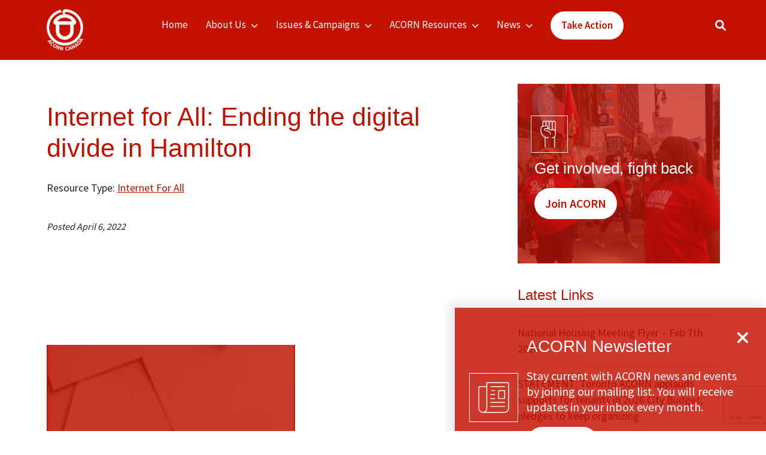

--- FILE ---
content_type: text/html; charset=utf-8
request_url: https://acorncanada.org/resources/internet-all-ending-digital-divide-hamilton/
body_size: 14204
content:
<!DOCTYPE html>
<html dir="ltr" lang="en-US" prefix="og: https://ogp.me/ns#">
<head>
    <meta charset="UTF-8">
   
    <meta name="viewport" content="width=device-width, initial-scale=1.0">
	
    <title>Internet for All: Ending the digital divide in Hamilton - ACORN Canada</title>
	<style>img:is([sizes="auto" i], [sizes^="auto," i]) { contain-intrinsic-size: 3000px 1500px }</style>
	
		<!-- All in One SEO Pro 4.9.0 - aioseo.com -->
	<meta name="description" content="Posted April 6, 2022" />
	<meta name="robots" content="max-image-preview:large" />
	<meta name="author" content="PeggyCooke"/>
	<link rel="canonical" href="https://acorncanada.org/resources/internet-all-ending-digital-divide-hamilton/" />
	<meta name="generator" content="All in One SEO Pro (AIOSEO) 4.9.0" />
		<meta property="og:locale" content="en_US" />
		<meta property="og:site_name" content="ACORN Canada -" />
		<meta property="og:type" content="article" />
		<meta property="og:title" content="Internet for All: Ending the digital divide in Hamilton - ACORN Canada" />
		<meta property="og:description" content="Posted April 6, 2022" />
		<meta property="og:url" content="https://acorncanada.org/resources/internet-all-ending-digital-divide-hamilton/" />
		<meta property="og:image" content="https://acorncanada.org/wp-content/uploads/2022/08/cropped-acorn_logo.png" />
		<meta property="og:image:secure_url" content="https://acorncanada.org/wp-content/uploads/2022/08/cropped-acorn_logo.png" />
		<meta property="article:published_time" content="2022-04-06T14:42:01+00:00" />
		<meta property="article:modified_time" content="2022-09-07T15:39:51+00:00" />
		<meta property="article:publisher" content="https://www.facebook.com/acorncanada/" />
		<meta name="twitter:card" content="summary_large_image" />
		<meta name="twitter:site" content="@acorncanada" />
		<meta name="twitter:title" content="Internet for All: Ending the digital divide in Hamilton - ACORN Canada" />
		<meta name="twitter:description" content="Posted April 6, 2022" />
		<meta name="twitter:creator" content="@acorncanada" />
		<meta name="twitter:image" content="https://acorncanada.org/wp-content/uploads/2022/08/cropped-acorn_logo.png" />
		<script type="application/ld+json" class="aioseo-schema">
			{"@context":"https:\/\/schema.org","@graph":[{"@type":"BreadcrumbList","@id":"https:\/\/acorncanada.org\/resources\/internet-all-ending-digital-divide-hamilton\/#breadcrumblist","itemListElement":[{"@type":"ListItem","@id":"https:\/\/acorncanada.org#listItem","position":1,"name":"Home","item":"https:\/\/acorncanada.org","nextItem":{"@type":"ListItem","@id":"https:\/\/acorncanada.org\/resources\/#listItem","name":"Resources"}},{"@type":"ListItem","@id":"https:\/\/acorncanada.org\/resources\/#listItem","position":2,"name":"Resources","item":"https:\/\/acorncanada.org\/resources\/","nextItem":{"@type":"ListItem","@id":"https:\/\/acorncanada.org\/campaigns\/internet-for-all\/#listItem","name":"Internet For All"},"previousItem":{"@type":"ListItem","@id":"https:\/\/acorncanada.org#listItem","name":"Home"}},{"@type":"ListItem","@id":"https:\/\/acorncanada.org\/campaigns\/internet-for-all\/#listItem","position":3,"name":"Internet For All","item":"https:\/\/acorncanada.org\/campaigns\/internet-for-all\/","nextItem":{"@type":"ListItem","@id":"https:\/\/acorncanada.org\/resources\/internet-all-ending-digital-divide-hamilton\/#listItem","name":"Internet for All: Ending the digital divide in Hamilton"},"previousItem":{"@type":"ListItem","@id":"https:\/\/acorncanada.org\/resources\/#listItem","name":"Resources"}},{"@type":"ListItem","@id":"https:\/\/acorncanada.org\/resources\/internet-all-ending-digital-divide-hamilton\/#listItem","position":4,"name":"Internet for All: Ending the digital divide in Hamilton","previousItem":{"@type":"ListItem","@id":"https:\/\/acorncanada.org\/campaigns\/internet-for-all\/#listItem","name":"Internet For All"}}]},{"@type":"Organization","@id":"https:\/\/acorncanada.org\/#organization","name":"ACORN Canada","url":"https:\/\/acorncanada.org\/","logo":{"@type":"ImageObject","url":"https:\/\/acorncanada.org\/wp-content\/uploads\/2022\/10\/SEO.png","@id":"https:\/\/acorncanada.org\/resources\/internet-all-ending-digital-divide-hamilton\/#organizationLogo","width":200,"height":200},"image":{"@id":"https:\/\/acorncanada.org\/resources\/internet-all-ending-digital-divide-hamilton\/#organizationLogo"},"sameAs":["https:\/\/www.facebook.com\/acorncanada\/","https:\/\/x.com\/acorncanada"]},{"@type":"Person","@id":"https:\/\/acorncanada.org\/author\/peggycooke\/#author","url":"https:\/\/acorncanada.org\/author\/peggycooke\/","name":"PeggyCooke","image":{"@type":"ImageObject","url":"https:\/\/secure.gravatar.com\/avatar\/11a89a1e828a188c3d6fa93fbbe7629bbee882aaee86c6abd9c7be1167a0c2bf?s=96&d=mm&r=g"}},{"@type":"WebPage","@id":"https:\/\/acorncanada.org\/resources\/internet-all-ending-digital-divide-hamilton\/#webpage","url":"https:\/\/acorncanada.org\/resources\/internet-all-ending-digital-divide-hamilton\/","name":"Internet for All: Ending the digital divide in Hamilton - ACORN Canada","description":"Posted April 6, 2022","inLanguage":"en-US","isPartOf":{"@id":"https:\/\/acorncanada.org\/#website"},"breadcrumb":{"@id":"https:\/\/acorncanada.org\/resources\/internet-all-ending-digital-divide-hamilton\/#breadcrumblist"},"author":{"@id":"https:\/\/acorncanada.org\/author\/peggycooke\/#author"},"creator":{"@id":"https:\/\/acorncanada.org\/author\/peggycooke\/#author"},"datePublished":"2022-04-06T10:42:01-04:00","dateModified":"2022-09-07T11:39:51-04:00"},{"@type":"WebSite","@id":"https:\/\/acorncanada.org\/#website","url":"https:\/\/acorncanada.org\/","name":"ACORN Canada","inLanguage":"en-US","publisher":{"@id":"https:\/\/acorncanada.org\/#organization"}}]}
		</script>
		<!-- All in One SEO Pro -->

<link rel='dns-prefetch' href='//cdn.jsdelivr.net' />
<link rel='dns-prefetch' href='//www.googletagmanager.com' />
<link rel='dns-prefetch' href='//cdnjs.cloudflare.com' />
<link rel='dns-prefetch' href='//fonts.googleapis.com' />
<link rel="alternate" type="application/rss+xml" title="ACORN Canada &raquo; Feed" href="https://acorncanada.org/feed/" />
<link rel="alternate" type="application/rss+xml" title="ACORN Canada &raquo; Comments Feed" href="https://acorncanada.org/comments/feed/" />
<script>
window._wpemojiSettings = {"baseUrl":"https:\/\/s.w.org\/images\/core\/emoji\/16.0.1\/72x72\/","ext":".png","svgUrl":"https:\/\/s.w.org\/images\/core\/emoji\/16.0.1\/svg\/","svgExt":".svg","source":{"concatemoji":"https:\/\/acorncanada.org\/wp-includes\/js\/wp-emoji-release.min.js?ver=6.8.3"}};
/*! This file is auto-generated */
!function(s,n){var o,i,e;function c(e){try{var t={supportTests:e,timestamp:(new Date).valueOf()};sessionStorage.setItem(o,JSON.stringify(t))}catch(e){}}function p(e,t,n){e.clearRect(0,0,e.canvas.width,e.canvas.height),e.fillText(t,0,0);var t=new Uint32Array(e.getImageData(0,0,e.canvas.width,e.canvas.height).data),a=(e.clearRect(0,0,e.canvas.width,e.canvas.height),e.fillText(n,0,0),new Uint32Array(e.getImageData(0,0,e.canvas.width,e.canvas.height).data));return t.every(function(e,t){return e===a[t]})}function u(e,t){e.clearRect(0,0,e.canvas.width,e.canvas.height),e.fillText(t,0,0);for(var n=e.getImageData(16,16,1,1),a=0;a<n.data.length;a++)if(0!==n.data[a])return!1;return!0}function f(e,t,n,a){switch(t){case"flag":return n(e,"\ud83c\udff3\ufe0f\u200d\u26a7\ufe0f","\ud83c\udff3\ufe0f\u200b\u26a7\ufe0f")?!1:!n(e,"\ud83c\udde8\ud83c\uddf6","\ud83c\udde8\u200b\ud83c\uddf6")&&!n(e,"\ud83c\udff4\udb40\udc67\udb40\udc62\udb40\udc65\udb40\udc6e\udb40\udc67\udb40\udc7f","\ud83c\udff4\u200b\udb40\udc67\u200b\udb40\udc62\u200b\udb40\udc65\u200b\udb40\udc6e\u200b\udb40\udc67\u200b\udb40\udc7f");case"emoji":return!a(e,"\ud83e\udedf")}return!1}function g(e,t,n,a){var r="undefined"!=typeof WorkerGlobalScope&&self instanceof WorkerGlobalScope?new OffscreenCanvas(300,150):s.createElement("canvas"),o=r.getContext("2d",{willReadFrequently:!0}),i=(o.textBaseline="top",o.font="600 32px Arial",{});return e.forEach(function(e){i[e]=t(o,e,n,a)}),i}function t(e){var t=s.createElement("script");t.src=e,t.defer=!0,s.head.appendChild(t)}"undefined"!=typeof Promise&&(o="wpEmojiSettingsSupports",i=["flag","emoji"],n.supports={everything:!0,everythingExceptFlag:!0},e=new Promise(function(e){s.addEventListener("DOMContentLoaded",e,{once:!0})}),new Promise(function(t){var n=function(){try{var e=JSON.parse(sessionStorage.getItem(o));if("object"==typeof e&&"number"==typeof e.timestamp&&(new Date).valueOf()<e.timestamp+604800&&"object"==typeof e.supportTests)return e.supportTests}catch(e){}return null}();if(!n){if("undefined"!=typeof Worker&&"undefined"!=typeof OffscreenCanvas&&"undefined"!=typeof URL&&URL.createObjectURL&&"undefined"!=typeof Blob)try{var e="postMessage("+g.toString()+"("+[JSON.stringify(i),f.toString(),p.toString(),u.toString()].join(",")+"));",a=new Blob([e],{type:"text/javascript"}),r=new Worker(URL.createObjectURL(a),{name:"wpTestEmojiSupports"});return void(r.onmessage=function(e){c(n=e.data),r.terminate(),t(n)})}catch(e){}c(n=g(i,f,p,u))}t(n)}).then(function(e){for(var t in e)n.supports[t]=e[t],n.supports.everything=n.supports.everything&&n.supports[t],"flag"!==t&&(n.supports.everythingExceptFlag=n.supports.everythingExceptFlag&&n.supports[t]);n.supports.everythingExceptFlag=n.supports.everythingExceptFlag&&!n.supports.flag,n.DOMReady=!1,n.readyCallback=function(){n.DOMReady=!0}}).then(function(){return e}).then(function(){var e;n.supports.everything||(n.readyCallback(),(e=n.source||{}).concatemoji?t(e.concatemoji):e.wpemoji&&e.twemoji&&(t(e.twemoji),t(e.wpemoji)))}))}((window,document),window._wpemojiSettings);
</script>
<style id='wp-emoji-styles-inline-css'>

	img.wp-smiley, img.emoji {
		display: inline !important;
		border: none !important;
		box-shadow: none !important;
		height: 1em !important;
		width: 1em !important;
		margin: 0 0.07em !important;
		vertical-align: -0.1em !important;
		background: none !important;
		padding: 0 !important;
	}
</style>
<link rel='stylesheet' id='wp-block-library-css' href='https://acorncanada.org/wp-includes/css/dist/block-library/style.min.css?ver=6.8.3' media='all' />
<style id='wp-block-library-theme-inline-css'>
.wp-block-audio :where(figcaption){color:#555;font-size:13px;text-align:center}.is-dark-theme .wp-block-audio :where(figcaption){color:#ffffffa6}.wp-block-audio{margin:0 0 1em}.wp-block-code{border:1px solid #ccc;border-radius:4px;font-family:Menlo,Consolas,monaco,monospace;padding:.8em 1em}.wp-block-embed :where(figcaption){color:#555;font-size:13px;text-align:center}.is-dark-theme .wp-block-embed :where(figcaption){color:#ffffffa6}.wp-block-embed{margin:0 0 1em}.blocks-gallery-caption{color:#555;font-size:13px;text-align:center}.is-dark-theme .blocks-gallery-caption{color:#ffffffa6}:root :where(.wp-block-image figcaption){color:#555;font-size:13px;text-align:center}.is-dark-theme :root :where(.wp-block-image figcaption){color:#ffffffa6}.wp-block-image{margin:0 0 1em}.wp-block-pullquote{border-bottom:4px solid;border-top:4px solid;color:currentColor;margin-bottom:1.75em}.wp-block-pullquote cite,.wp-block-pullquote footer,.wp-block-pullquote__citation{color:currentColor;font-size:.8125em;font-style:normal;text-transform:uppercase}.wp-block-quote{border-left:.25em solid;margin:0 0 1.75em;padding-left:1em}.wp-block-quote cite,.wp-block-quote footer{color:currentColor;font-size:.8125em;font-style:normal;position:relative}.wp-block-quote:where(.has-text-align-right){border-left:none;border-right:.25em solid;padding-left:0;padding-right:1em}.wp-block-quote:where(.has-text-align-center){border:none;padding-left:0}.wp-block-quote.is-large,.wp-block-quote.is-style-large,.wp-block-quote:where(.is-style-plain){border:none}.wp-block-search .wp-block-search__label{font-weight:700}.wp-block-search__button{border:1px solid #ccc;padding:.375em .625em}:where(.wp-block-group.has-background){padding:1.25em 2.375em}.wp-block-separator.has-css-opacity{opacity:.4}.wp-block-separator{border:none;border-bottom:2px solid;margin-left:auto;margin-right:auto}.wp-block-separator.has-alpha-channel-opacity{opacity:1}.wp-block-separator:not(.is-style-wide):not(.is-style-dots){width:100px}.wp-block-separator.has-background:not(.is-style-dots){border-bottom:none;height:1px}.wp-block-separator.has-background:not(.is-style-wide):not(.is-style-dots){height:2px}.wp-block-table{margin:0 0 1em}.wp-block-table td,.wp-block-table th{word-break:normal}.wp-block-table :where(figcaption){color:#555;font-size:13px;text-align:center}.is-dark-theme .wp-block-table :where(figcaption){color:#ffffffa6}.wp-block-video :where(figcaption){color:#555;font-size:13px;text-align:center}.is-dark-theme .wp-block-video :where(figcaption){color:#ffffffa6}.wp-block-video{margin:0 0 1em}:root :where(.wp-block-template-part.has-background){margin-bottom:0;margin-top:0;padding:1.25em 2.375em}
</style>
<style id='classic-theme-styles-inline-css'>
/*! This file is auto-generated */
.wp-block-button__link{color:#fff;background-color:#32373c;border-radius:9999px;box-shadow:none;text-decoration:none;padding:calc(.667em + 2px) calc(1.333em + 2px);font-size:1.125em}.wp-block-file__button{background:#32373c;color:#fff;text-decoration:none}
</style>
<link rel='stylesheet' id='aioseo/css/src/vue/standalone/blocks/table-of-contents/global.scss-css' href='https://acorncanada.org/wp-content/plugins/all-in-one-seo-pack-pro/dist/Pro/assets/css/table-of-contents/global.e90f6d47.css?ver=4.9.0' media='all' />
<link rel='stylesheet' id='aioseo/css/src/vue/standalone/blocks/pro/recipe/global.scss-css' href='https://acorncanada.org/wp-content/plugins/all-in-one-seo-pack-pro/dist/Pro/assets/css/recipe/global.67a3275f.css?ver=4.9.0' media='all' />
<link rel='stylesheet' id='aioseo/css/src/vue/standalone/blocks/pro/product/global.scss-css' href='https://acorncanada.org/wp-content/plugins/all-in-one-seo-pack-pro/dist/Pro/assets/css/product/global.61066cfb.css?ver=4.9.0' media='all' />
<link rel='stylesheet' id='aioseo-eeat/css/src/vue/standalone/blocks/author-bio/global.scss-css' href='https://acorncanada.org/wp-content/plugins/aioseo-eeat/dist/Pro/assets/css/author-bio/global.lvru5eV8.css?ver=1.2.6' media='all' />
<style id='global-styles-inline-css'>
:root{--wp--preset--aspect-ratio--square: 1;--wp--preset--aspect-ratio--4-3: 4/3;--wp--preset--aspect-ratio--3-4: 3/4;--wp--preset--aspect-ratio--3-2: 3/2;--wp--preset--aspect-ratio--2-3: 2/3;--wp--preset--aspect-ratio--16-9: 16/9;--wp--preset--aspect-ratio--9-16: 9/16;--wp--preset--color--black: #000000;--wp--preset--color--cyan-bluish-gray: #abb8c3;--wp--preset--color--white: #ffffff;--wp--preset--color--pale-pink: #f78da7;--wp--preset--color--vivid-red: #cf2e2e;--wp--preset--color--luminous-vivid-orange: #ff6900;--wp--preset--color--luminous-vivid-amber: #fcb900;--wp--preset--color--light-green-cyan: #7bdcb5;--wp--preset--color--vivid-green-cyan: #00d084;--wp--preset--color--pale-cyan-blue: #8ed1fc;--wp--preset--color--vivid-cyan-blue: #0693e3;--wp--preset--color--vivid-purple: #9b51e0;--wp--preset--gradient--vivid-cyan-blue-to-vivid-purple: linear-gradient(135deg,rgba(6,147,227,1) 0%,rgb(155,81,224) 100%);--wp--preset--gradient--light-green-cyan-to-vivid-green-cyan: linear-gradient(135deg,rgb(122,220,180) 0%,rgb(0,208,130) 100%);--wp--preset--gradient--luminous-vivid-amber-to-luminous-vivid-orange: linear-gradient(135deg,rgba(252,185,0,1) 0%,rgba(255,105,0,1) 100%);--wp--preset--gradient--luminous-vivid-orange-to-vivid-red: linear-gradient(135deg,rgba(255,105,0,1) 0%,rgb(207,46,46) 100%);--wp--preset--gradient--very-light-gray-to-cyan-bluish-gray: linear-gradient(135deg,rgb(238,238,238) 0%,rgb(169,184,195) 100%);--wp--preset--gradient--cool-to-warm-spectrum: linear-gradient(135deg,rgb(74,234,220) 0%,rgb(151,120,209) 20%,rgb(207,42,186) 40%,rgb(238,44,130) 60%,rgb(251,105,98) 80%,rgb(254,248,76) 100%);--wp--preset--gradient--blush-light-purple: linear-gradient(135deg,rgb(255,206,236) 0%,rgb(152,150,240) 100%);--wp--preset--gradient--blush-bordeaux: linear-gradient(135deg,rgb(254,205,165) 0%,rgb(254,45,45) 50%,rgb(107,0,62) 100%);--wp--preset--gradient--luminous-dusk: linear-gradient(135deg,rgb(255,203,112) 0%,rgb(199,81,192) 50%,rgb(65,88,208) 100%);--wp--preset--gradient--pale-ocean: linear-gradient(135deg,rgb(255,245,203) 0%,rgb(182,227,212) 50%,rgb(51,167,181) 100%);--wp--preset--gradient--electric-grass: linear-gradient(135deg,rgb(202,248,128) 0%,rgb(113,206,126) 100%);--wp--preset--gradient--midnight: linear-gradient(135deg,rgb(2,3,129) 0%,rgb(40,116,252) 100%);--wp--preset--font-size--small: 13px;--wp--preset--font-size--medium: 20px;--wp--preset--font-size--large: 36px;--wp--preset--font-size--x-large: 42px;--wp--preset--spacing--20: 0.44rem;--wp--preset--spacing--30: 0.67rem;--wp--preset--spacing--40: 1rem;--wp--preset--spacing--50: 1.5rem;--wp--preset--spacing--60: 2.25rem;--wp--preset--spacing--70: 3.38rem;--wp--preset--spacing--80: 5.06rem;--wp--preset--shadow--natural: 6px 6px 9px rgba(0, 0, 0, 0.2);--wp--preset--shadow--deep: 12px 12px 50px rgba(0, 0, 0, 0.4);--wp--preset--shadow--sharp: 6px 6px 0px rgba(0, 0, 0, 0.2);--wp--preset--shadow--outlined: 6px 6px 0px -3px rgba(255, 255, 255, 1), 6px 6px rgba(0, 0, 0, 1);--wp--preset--shadow--crisp: 6px 6px 0px rgba(0, 0, 0, 1);}:where(.is-layout-flex){gap: 0.5em;}:where(.is-layout-grid){gap: 0.5em;}body .is-layout-flex{display: flex;}.is-layout-flex{flex-wrap: wrap;align-items: center;}.is-layout-flex > :is(*, div){margin: 0;}body .is-layout-grid{display: grid;}.is-layout-grid > :is(*, div){margin: 0;}:where(.wp-block-columns.is-layout-flex){gap: 2em;}:where(.wp-block-columns.is-layout-grid){gap: 2em;}:where(.wp-block-post-template.is-layout-flex){gap: 1.25em;}:where(.wp-block-post-template.is-layout-grid){gap: 1.25em;}.has-black-color{color: var(--wp--preset--color--black) !important;}.has-cyan-bluish-gray-color{color: var(--wp--preset--color--cyan-bluish-gray) !important;}.has-white-color{color: var(--wp--preset--color--white) !important;}.has-pale-pink-color{color: var(--wp--preset--color--pale-pink) !important;}.has-vivid-red-color{color: var(--wp--preset--color--vivid-red) !important;}.has-luminous-vivid-orange-color{color: var(--wp--preset--color--luminous-vivid-orange) !important;}.has-luminous-vivid-amber-color{color: var(--wp--preset--color--luminous-vivid-amber) !important;}.has-light-green-cyan-color{color: var(--wp--preset--color--light-green-cyan) !important;}.has-vivid-green-cyan-color{color: var(--wp--preset--color--vivid-green-cyan) !important;}.has-pale-cyan-blue-color{color: var(--wp--preset--color--pale-cyan-blue) !important;}.has-vivid-cyan-blue-color{color: var(--wp--preset--color--vivid-cyan-blue) !important;}.has-vivid-purple-color{color: var(--wp--preset--color--vivid-purple) !important;}.has-black-background-color{background-color: var(--wp--preset--color--black) !important;}.has-cyan-bluish-gray-background-color{background-color: var(--wp--preset--color--cyan-bluish-gray) !important;}.has-white-background-color{background-color: var(--wp--preset--color--white) !important;}.has-pale-pink-background-color{background-color: var(--wp--preset--color--pale-pink) !important;}.has-vivid-red-background-color{background-color: var(--wp--preset--color--vivid-red) !important;}.has-luminous-vivid-orange-background-color{background-color: var(--wp--preset--color--luminous-vivid-orange) !important;}.has-luminous-vivid-amber-background-color{background-color: var(--wp--preset--color--luminous-vivid-amber) !important;}.has-light-green-cyan-background-color{background-color: var(--wp--preset--color--light-green-cyan) !important;}.has-vivid-green-cyan-background-color{background-color: var(--wp--preset--color--vivid-green-cyan) !important;}.has-pale-cyan-blue-background-color{background-color: var(--wp--preset--color--pale-cyan-blue) !important;}.has-vivid-cyan-blue-background-color{background-color: var(--wp--preset--color--vivid-cyan-blue) !important;}.has-vivid-purple-background-color{background-color: var(--wp--preset--color--vivid-purple) !important;}.has-black-border-color{border-color: var(--wp--preset--color--black) !important;}.has-cyan-bluish-gray-border-color{border-color: var(--wp--preset--color--cyan-bluish-gray) !important;}.has-white-border-color{border-color: var(--wp--preset--color--white) !important;}.has-pale-pink-border-color{border-color: var(--wp--preset--color--pale-pink) !important;}.has-vivid-red-border-color{border-color: var(--wp--preset--color--vivid-red) !important;}.has-luminous-vivid-orange-border-color{border-color: var(--wp--preset--color--luminous-vivid-orange) !important;}.has-luminous-vivid-amber-border-color{border-color: var(--wp--preset--color--luminous-vivid-amber) !important;}.has-light-green-cyan-border-color{border-color: var(--wp--preset--color--light-green-cyan) !important;}.has-vivid-green-cyan-border-color{border-color: var(--wp--preset--color--vivid-green-cyan) !important;}.has-pale-cyan-blue-border-color{border-color: var(--wp--preset--color--pale-cyan-blue) !important;}.has-vivid-cyan-blue-border-color{border-color: var(--wp--preset--color--vivid-cyan-blue) !important;}.has-vivid-purple-border-color{border-color: var(--wp--preset--color--vivid-purple) !important;}.has-vivid-cyan-blue-to-vivid-purple-gradient-background{background: var(--wp--preset--gradient--vivid-cyan-blue-to-vivid-purple) !important;}.has-light-green-cyan-to-vivid-green-cyan-gradient-background{background: var(--wp--preset--gradient--light-green-cyan-to-vivid-green-cyan) !important;}.has-luminous-vivid-amber-to-luminous-vivid-orange-gradient-background{background: var(--wp--preset--gradient--luminous-vivid-amber-to-luminous-vivid-orange) !important;}.has-luminous-vivid-orange-to-vivid-red-gradient-background{background: var(--wp--preset--gradient--luminous-vivid-orange-to-vivid-red) !important;}.has-very-light-gray-to-cyan-bluish-gray-gradient-background{background: var(--wp--preset--gradient--very-light-gray-to-cyan-bluish-gray) !important;}.has-cool-to-warm-spectrum-gradient-background{background: var(--wp--preset--gradient--cool-to-warm-spectrum) !important;}.has-blush-light-purple-gradient-background{background: var(--wp--preset--gradient--blush-light-purple) !important;}.has-blush-bordeaux-gradient-background{background: var(--wp--preset--gradient--blush-bordeaux) !important;}.has-luminous-dusk-gradient-background{background: var(--wp--preset--gradient--luminous-dusk) !important;}.has-pale-ocean-gradient-background{background: var(--wp--preset--gradient--pale-ocean) !important;}.has-electric-grass-gradient-background{background: var(--wp--preset--gradient--electric-grass) !important;}.has-midnight-gradient-background{background: var(--wp--preset--gradient--midnight) !important;}.has-small-font-size{font-size: var(--wp--preset--font-size--small) !important;}.has-medium-font-size{font-size: var(--wp--preset--font-size--medium) !important;}.has-large-font-size{font-size: var(--wp--preset--font-size--large) !important;}.has-x-large-font-size{font-size: var(--wp--preset--font-size--x-large) !important;}
:where(.wp-block-post-template.is-layout-flex){gap: 1.25em;}:where(.wp-block-post-template.is-layout-grid){gap: 1.25em;}
:where(.wp-block-columns.is-layout-flex){gap: 2em;}:where(.wp-block-columns.is-layout-grid){gap: 2em;}
:root :where(.wp-block-pullquote){font-size: 1.5em;line-height: 1.6;}
</style>
<link rel='stylesheet' id='bootstrap_css-css' href='https://cdn.jsdelivr.net/npm/bootstrap@5.1.3/dist/css/bootstrap.min.css?ver=5.1.3' media='all' />
<link rel='stylesheet' id='Font_Awesome-css' href='https://cdnjs.cloudflare.com/ajax/libs/font-awesome/6.1.1/css/all.min.css?ver=6.1.1' media='all' />
<link rel='stylesheet' id='Google_Fonts-css' href='https://fonts.googleapis.com/css2?family=Source+Sans+Pro%3Awght%40300%3B400%3B600%3B700%3B900&#038;display=swap&#038;ver=6.1.1' media='all' />
<link rel='stylesheet' id='main-css' href='https://acorncanada.org/wp-content/themes/acorn/assets/css/main.css?ver=1.0' media='all' />
<link rel='stylesheet' id='acorntheme-stylesheet-css' href='https://acorncanada.org/wp-content/themes/acorn-child/dist/assets/css/main.css?ver=1.0.0' media='all' />
<link rel='stylesheet' id='style-css' href='https://acorncanada.org/wp-content/themes/acorn/style.css?ver=1.0' media='all' />
<link rel='stylesheet' id='jet-fb-option-field-select-css' href='https://acorncanada.org/wp-content/plugins/jetformbuilder/modules/option-field/assets/build/select.css?ver=0edd78a6f12e2b918b82' media='all' />
<link rel='stylesheet' id='jet-fb-option-field-checkbox-css' href='https://acorncanada.org/wp-content/plugins/jetformbuilder/modules/option-field/assets/build/checkbox.css?ver=f54eb583054648e8615b' media='all' />
<link rel='stylesheet' id='jet-fb-option-field-radio-css' href='https://acorncanada.org/wp-content/plugins/jetformbuilder/modules/option-field/assets/build/radio.css?ver=7c6d0d4d7df91e6bd6a4' media='all' />
<link rel='stylesheet' id='jet-fb-advanced-choices-css' href='https://acorncanada.org/wp-content/plugins/jetformbuilder/modules/advanced-choices/assets/build/main.css?ver=ca05550a7cac3b9b55a3' media='all' />
<link rel='stylesheet' id='jet-fb-wysiwyg-css' href='https://acorncanada.org/wp-content/plugins/jetformbuilder/modules/wysiwyg/assets/build/wysiwyg.css?ver=5a4d16fb6d7a94700261' media='all' />
<link rel='stylesheet' id='jet-fb-switcher-css' href='https://acorncanada.org/wp-content/plugins/jetformbuilder/modules/switcher/assets/build/switcher.css?ver=06c887a8b9195e5a119d' media='all' />
<script src="https://acorncanada.org/wp-includes/js/jquery/jquery.min.js?ver=3.7.1" id="jquery-core-js"></script>
<script src="https://acorncanada.org/wp-includes/js/jquery/jquery-migrate.min.js?ver=3.4.1" id="jquery-migrate-js"></script>

<!-- Google tag (gtag.js) snippet added by Site Kit -->
<!-- Google Analytics snippet added by Site Kit -->
<script src="https://www.googletagmanager.com/gtag/js?id=GT-TQRKHJR" id="google_gtagjs-js" async></script>
<script id="google_gtagjs-js-after">
window.dataLayer = window.dataLayer || [];function gtag(){dataLayer.push(arguments);}
gtag("set","linker",{"domains":["acorncanada.org"]});
gtag("js", new Date());
gtag("set", "developer_id.dZTNiMT", true);
gtag("config", "GT-TQRKHJR", {"googlesitekit_post_type":"resources"});
</script>
<link rel="https://api.w.org/" href="https://acorncanada.org/wp-json/" /><link rel="alternate" title="JSON" type="application/json" href="https://acorncanada.org/wp-json/wp/v2/resources/7174" /><link rel="EditURI" type="application/rsd+xml" title="RSD" href="https://acorncanada.org/xmlrpc.php?rsd" />
<meta name="generator" content="WordPress 6.8.3" />
<link rel='shortlink' href='https://acorncanada.org/?p=7174' />
<link rel="alternate" title="oEmbed (JSON)" type="application/json+oembed" href="https://acorncanada.org/wp-json/oembed/1.0/embed?url=https%3A%2F%2Facorncanada.org%2Fresources%2Finternet-all-ending-digital-divide-hamilton%2F" />
<link rel="alternate" title="oEmbed (XML)" type="text/xml+oembed" href="https://acorncanada.org/wp-json/oembed/1.0/embed?url=https%3A%2F%2Facorncanada.org%2Fresources%2Finternet-all-ending-digital-divide-hamilton%2F&#038;format=xml" />
<meta name="generator" content="Site Kit by Google 1.165.0" /><meta name="generator" content="Elementor 3.32.5; features: e_font_icon_svg, additional_custom_breakpoints; settings: css_print_method-external, google_font-enabled, font_display-swap">
			<style>
				.e-con.e-parent:nth-of-type(n+4):not(.e-lazyloaded):not(.e-no-lazyload),
				.e-con.e-parent:nth-of-type(n+4):not(.e-lazyloaded):not(.e-no-lazyload) * {
					background-image: none !important;
				}
				@media screen and (max-height: 1024px) {
					.e-con.e-parent:nth-of-type(n+3):not(.e-lazyloaded):not(.e-no-lazyload),
					.e-con.e-parent:nth-of-type(n+3):not(.e-lazyloaded):not(.e-no-lazyload) * {
						background-image: none !important;
					}
				}
				@media screen and (max-height: 640px) {
					.e-con.e-parent:nth-of-type(n+2):not(.e-lazyloaded):not(.e-no-lazyload),
					.e-con.e-parent:nth-of-type(n+2):not(.e-lazyloaded):not(.e-no-lazyload) * {
						background-image: none !important;
					}
				}
			</style>
			<noscript><style>.lazyload[data-src]{display:none !important;}</style></noscript><style>.lazyload{background-image:none !important;}.lazyload:before{background-image:none !important;}</style><link rel="icon" href="https://acorncanada.org/wp-content/uploads/2022/08/cropped-cropped-acorn-32x32.png" sizes="32x32" />
<link rel="icon" href="https://acorncanada.org/wp-content/uploads/2022/08/cropped-cropped-acorn-192x192.png" sizes="192x192" />
<link rel="apple-touch-icon" href="https://acorncanada.org/wp-content/uploads/2022/08/cropped-cropped-acorn-180x180.png" />
<meta name="msapplication-TileImage" content="https://acorncanada.org/wp-content/uploads/2022/08/cropped-cropped-acorn-270x270.png" />
		<style id="wp-custom-css">
			.page-id-10060 .crm-title {
	display: none
}		</style>
		<link rel="stylesheet" href="https://acorncanada.org/wp-content/themes/acorn-child/custom.css">				<style type="text/css" id="c4wp-checkout-css">
					.woocommerce-checkout .c4wp_captcha_field {
						margin-bottom: 10px;
						margin-top: 15px;
						position: relative;
						display: inline-block;
					}
				</style>
								<style type="text/css" id="c4wp-v3-lp-form-css">
					.login #login, .login #lostpasswordform {
						min-width: 350px !important;
					}
					.wpforms-field-c4wp iframe {
						width: 100% !important;
					}
				</style>
							<style type="text/css" id="c4wp-v3-lp-form-css">
				.login #login, .login #lostpasswordform {
					min-width: 350px !important;
				}
				.wpforms-field-c4wp iframe {
					width: 100% !important;
				}
			</style>
			</head>
<body class="wp-singular resources-template-default single single-resources postid-7174 wp-custom-logo wp-theme-acorn wp-child-theme-acorn-child sp-easy-accordion-enabled elementor-default elementor-kit-16087">
<!-- Header -->
<header>
    <div class="container-fluid">
        <div class="header">
            <div id="skiplink">
                <a href="#content">Skip to main content</a>
                <a href="#footer">Skip to footer content</a>
            </div>
             <div class="logo">
									<a href="https://acorncanada.org/" >
					<img src="https://acorncanada.org/wp-content/uploads/2022/08/cropped-acorn_logo.png" alt="ACORN Canada logo">
					</a>
					
			</div>
            <nav id="mainNavigation" role="navigation" aria-label="Main Navigation" > 
            <div class="menu-main-menu-container"><ul id="menu-main-menu" class="menu"><li id="menu-item-10078" class="menu-item menu-item-type-post_type menu-item-object-page menu-item-home menu-item-10078"><a href="https://acorncanada.org/">Home</a></li>
<li id="menu-item-14143" class="menu-item menu-item-type-custom menu-item-object-custom menu-item-has-children menu-item-14143"><a href="#">About Us</a>
<ul class="sub-menu">
	<li id="menu-item-10079" class="menu-item menu-item-type-post_type menu-item-object-page menu-item-10079"><a href="https://acorncanada.org/aboutacorncanada/">About ACORN</a></li>
	<li id="menu-item-10202" class="menu-item menu-item-type-custom menu-item-object-custom menu-item-10202"><a href="/leaders/">Leaders</a></li>
	<li id="menu-item-10205" class="menu-item menu-item-type-post_type menu-item-object-page menu-item-10205"><a href="https://acorncanada.org/contact-us/">Local Offices</a></li>
	<li id="menu-item-10204" class="menu-item menu-item-type-post_type menu-item-object-page menu-item-10204"><a href="https://acorncanada.org/work-acorn/">Work for ACORN</a></li>
	<li id="menu-item-10203" class="menu-item menu-item-type-post_type menu-item-object-page menu-item-10203"><a href="https://acorncanada.org/reports/">Year End Reports</a></li>
	<li id="menu-item-10206" class="menu-item menu-item-type-custom menu-item-object-custom menu-item-10206"><a href="/fr/">Français</a></li>
</ul>
</li>
<li id="menu-item-10080" class="menu-item menu-item-type-custom menu-item-object-custom menu-item-has-children menu-item-10080"><a href="#">Issues &#038; Campaigns</a>
<ul class="sub-menu">
	<li id="menu-item-10209" class="menu-item menu-item-type-taxonomy menu-item-object-campaigns menu-item-10209"><a href="https://acorncanada.org/campaigns/housing-tenant-unions/">Housing / Tenant Unions</a></li>
	<li id="menu-item-16038" class="menu-item menu-item-type-taxonomy menu-item-object-campaigns menu-item-16038"><a href="https://acorncanada.org/campaigns/climate-justice/">Climate Justice</a></li>
	<li id="menu-item-10208" class="menu-item menu-item-type-taxonomy menu-item-object-campaigns menu-item-10208"><a href="https://acorncanada.org/campaigns/fair-fees/">Fair Banking</a></li>
	<li id="menu-item-10210" class="menu-item menu-item-type-taxonomy menu-item-object-campaigns current-resources-ancestor current-menu-parent current-resources-parent menu-item-10210"><a href="https://acorncanada.org/campaigns/internet-for-all/">Internet For All</a></li>
</ul>
</li>
<li id="menu-item-10213" class="menu-item menu-item-type-custom menu-item-object-custom menu-item-has-children menu-item-10213"><a href="#">ACORN Resources</a>
<ul class="sub-menu">
	<li id="menu-item-10214" class="menu-item menu-item-type-custom menu-item-object-custom menu-item-10214"><a href="/resources/">Campaign Materials</a></li>
	<li id="menu-item-10215" class="menu-item menu-item-type-custom menu-item-object-custom menu-item-10215"><a target="_blank" href="https://getorganized.acorncanada.org">Get Organized</a></li>
</ul>
</li>
<li id="menu-item-10216" class="menu-item menu-item-type-custom menu-item-object-custom menu-item-has-children menu-item-10216"><a href="/news/">News</a>
<ul class="sub-menu">
	<li id="menu-item-18011" class="menu-item menu-item-type-post_type_archive menu-item-object-news menu-item-18011"><a href="https://acorncanada.org/news/">Campaign Updates</a></li>
	<li id="menu-item-17601" class="menu-item menu-item-type-post_type menu-item-object-page menu-item-17601"><a href="https://acorncanada.org/press-hits/">Press Hits</a></li>
	<li id="menu-item-10217" class="menu-item menu-item-type-custom menu-item-object-custom menu-item-10217"><a href="/video/">Videos</a></li>
	<li id="menu-item-18010" class="menu-item menu-item-type-post_type menu-item-object-page menu-item-18010"><a href="https://acorncanada.org/media-requests/">Media Requests</a></li>
</ul>
</li>
<li id="menu-item-10218" class="menu-item menu-item-type-custom menu-item-object-custom menu-item-10218"><a href="/take_action/">Take Action</a></li>
</ul></div>                  
            </nav>
            <div class="header__search">
                <a id="searchBtn"  role="button" tabindex="0" aria-label="Open search bar"><i class="fa-solid fa-magnifying-glass" aria-hidden="true"></i></a>
                

<form role="search" method="GET" action="https://acorncanada.org/" class="jma-search__form">
    <label>
        <span class="jma-hidden">Search box input</span>
        <input type="search" name="s" placeholder="search" value="" />
    </label>
    <button type="submit" ><span class="jma-hidden">Submit</span><i class="fa-solid fa-magnifying-glass" aria-hidden="true"></i></button>
</form>            </div>

            <div class="mobile-buttons">
                <div class="header__search">
                    <a id="mobileSearchBtn" role="button" tabindex="0" aria-label="Open search bar"><i class="fa-solid fa-magnifying-glass"></i></a>
                 
                </div>

                <button class="mobile-menu-btn " type="button">
                    <div class="menu-line line--1"></div>
                </button>

            </div>


        </div>
    </div>
</header>


<div class="mobile__container">
    <div class="mobile__search-bar">
        

<form role="search" method="GET" action="https://acorncanada.org/" class="jma-search__form">
    <label>
        <span class="jma-hidden">Search box input</span>
        <input type="search" name="s" placeholder="search" value="" />
    </label>
    <button type="submit" ><span class="jma-hidden">Submit</span><i class="fa-solid fa-magnifying-glass" aria-hidden="true"></i></button>
</form>    </div>
    <nav id="mobileNavigation" class="mobile__navigation" role="navigation" aria-label="Mobile Menu Navigation">
        <div class="menu-main-menu-container"><ul id="menu-main-menu-1" class="menu"><li class="menu-item menu-item-type-post_type menu-item-object-page menu-item-home menu-item-10078"><a href="https://acorncanada.org/">Home</a></li>
<li class="menu-item menu-item-type-custom menu-item-object-custom menu-item-has-children menu-item-14143"><a href="#">About Us</a>
<ul class="sub-menu">
	<li class="menu-item menu-item-type-post_type menu-item-object-page menu-item-10079"><a href="https://acorncanada.org/aboutacorncanada/">About ACORN</a></li>
	<li class="menu-item menu-item-type-custom menu-item-object-custom menu-item-10202"><a href="/leaders/">Leaders</a></li>
	<li class="menu-item menu-item-type-post_type menu-item-object-page menu-item-10205"><a href="https://acorncanada.org/contact-us/">Local Offices</a></li>
	<li class="menu-item menu-item-type-post_type menu-item-object-page menu-item-10204"><a href="https://acorncanada.org/work-acorn/">Work for ACORN</a></li>
	<li class="menu-item menu-item-type-post_type menu-item-object-page menu-item-10203"><a href="https://acorncanada.org/reports/">Year End Reports</a></li>
	<li class="menu-item menu-item-type-custom menu-item-object-custom menu-item-10206"><a href="/fr/">Français</a></li>
</ul>
</li>
<li class="menu-item menu-item-type-custom menu-item-object-custom menu-item-has-children menu-item-10080"><a href="#">Issues &#038; Campaigns</a>
<ul class="sub-menu">
	<li class="menu-item menu-item-type-taxonomy menu-item-object-campaigns menu-item-10209"><a href="https://acorncanada.org/campaigns/housing-tenant-unions/">Housing / Tenant Unions</a></li>
	<li class="menu-item menu-item-type-taxonomy menu-item-object-campaigns menu-item-16038"><a href="https://acorncanada.org/campaigns/climate-justice/">Climate Justice</a></li>
	<li class="menu-item menu-item-type-taxonomy menu-item-object-campaigns menu-item-10208"><a href="https://acorncanada.org/campaigns/fair-fees/">Fair Banking</a></li>
	<li class="menu-item menu-item-type-taxonomy menu-item-object-campaigns current-resources-ancestor current-menu-parent current-resources-parent menu-item-10210"><a href="https://acorncanada.org/campaigns/internet-for-all/">Internet For All</a></li>
</ul>
</li>
<li class="menu-item menu-item-type-custom menu-item-object-custom menu-item-has-children menu-item-10213"><a href="#">ACORN Resources</a>
<ul class="sub-menu">
	<li class="menu-item menu-item-type-custom menu-item-object-custom menu-item-10214"><a href="/resources/">Campaign Materials</a></li>
	<li class="menu-item menu-item-type-custom menu-item-object-custom menu-item-10215"><a target="_blank" href="https://getorganized.acorncanada.org">Get Organized</a></li>
</ul>
</li>
<li class="menu-item menu-item-type-custom menu-item-object-custom menu-item-has-children menu-item-10216"><a href="/news/">News</a>
<ul class="sub-menu">
	<li class="menu-item menu-item-type-post_type_archive menu-item-object-news menu-item-18011"><a href="https://acorncanada.org/news/">Campaign Updates</a></li>
	<li class="menu-item menu-item-type-post_type menu-item-object-page menu-item-17601"><a href="https://acorncanada.org/press-hits/">Press Hits</a></li>
	<li class="menu-item menu-item-type-custom menu-item-object-custom menu-item-10217"><a href="/video/">Videos</a></li>
	<li class="menu-item menu-item-type-post_type menu-item-object-page menu-item-18010"><a href="https://acorncanada.org/media-requests/">Media Requests</a></li>
</ul>
</li>
<li class="menu-item menu-item-type-custom menu-item-object-custom menu-item-10218"><a href="/take_action/">Take Action</a></li>
</ul></div>   
    </nav>
</div>


<div class="container">
    <div class="jma__content jma-resources">
        <main id="content">
            
            
            <div class="jma__header">
                <h1>Internet for All: Ending the digital divide in Hamilton</h1>
                <p >
                                                          <span>Resource Type: 
                                                <a class="resource-type-link" href="https://acorncanada.org/campaigns/internet-for-all/">
                            Internet For All                        </a>
                                            </span>
                                    </p>
            </div>

            <div class="jma__body">
                <p><span style="font-size: 16px;"><em>Posted April 6, 2022</em></span></p>
<p>&nbsp;</p>
<p>&nbsp;</p>
<p>&nbsp;</p>
<p>&nbsp;</p>
            </div>

			            <div class="jma-resources">
                <div class="jma-resources__img">
                                            <img src="https://acorncanada.org/wp-content/uploads/2022/08/resources_default-212x300-1.jpg" alt="">
                        <div class="jma-resources__content">
                            <img src="https://acorncanada.org/wp-content/uploads/2022/08/cropped-acorn_logo.png" alt="">
                            <h1>Internet for All: Ending the digital divide in Hamilton</h1>
                        </div>
                                        
                </div>
                <a target="_blank" href="https://acorncanada.org/wp-content/uploads/2022/04/Internet-for-All-Hamilton_0.pdf" class="jma-resources__button">
                <svg aria-hidden="true">
                    <use xlink:href="https://acorncanada.org/wp-content/themes/acorn-child/dist/assets/img/svg/sprite.svg#file"></use>
                </svg>
                    <span class="jma-hidden">Internet for All: Ending the digital divide in Hamilton</span>
                    Download Resource 
                </a>
            </div>
            

            <!-- Comments -->
            
<!-- <div class="jma__comments"> -->
<!-- </div> -->        </main>

        
<aside>
    
        <div class="call-to-action-widget  red-bg lazyload" style="" data-back="https://acorncanada.org/wp-content/uploads/2022/08/https__live.staticflickr.com_65535_52167994900_688c9613ca_b.jpg">
        
        <div class="overlay"></div>
        <div class="call-to-action-widget__content container">
            <div class="icon">
                                <svg aria-hidden="true" style="stroke:none">
                    <use xlink:href="https://acorncanada.org/wp-content/themes/acorn-child/dist/assets/img/svg/sprite.svg#fist"></use>
                </svg>
                               
            </div>
            <div class="content">
                                    <h3>Get involved, fight back</h3>
                
                                
                
            </div>
            <a href="https://acorncanada.org/join-us" class="link__primary ">Join ACORN</a>
        </div>

        </div>

                            
        <div class="latest-links-widget">

                 <!-- If Post Type is Take Action -->
                            <h3>Latest Links</h3>
            <div class="latest-links__feed">

                                                            <a href="https://acorncanada.org/resources/national-housing-meeting-flyer-feb-7th-2026/">National Housing Meeting Flyer &#8211; Feb 7th 2026</a>
                                                <a href="https://acorncanada.org/resources/statement-toronto-acorn-applauds-supports-for-tenants-in-2026-city-budget-pledges-to-keep-organizing/">STATEMENT: Toronto ACORN applauds supports for tenants in 2026 City Budget; pledges to keep organizing</a>
                                                <a href="https://acorncanada.org/resources/ontario-rent-grant-petition/">Ontario Rent Grant Petition</a>
                                                <a href="https://acorncanada.org/resources/ontario-rent-grant-flyer-to-stop-bill-60-evictions/">Ontario Rent Grant Flyer to Stop Bill 60 Evictions</a>
                                        
            </div>
            


        </div>



        
        
        <div class="call-to-action-widget  grey-bg lazyload" style="">
        
        <div class="overlay"></div>
        <div class="call-to-action-widget__content container">
            <div class="icon">
                 
                <svg aria-hidden="true">
                    <use xlink:href="https://acorncanada.org/wp-content/themes/acorn-child/dist/assets/img/svg/sprite.svg#newspaper"></use>
                </svg>
                               
            </div>
            <div class="content">
                
                                    <p>Stay current with ACORN news and events by joining our mailing list</p>
                                
                
            </div>
            <a href="https://acorncanada.org/newsletter/" class="link__primary ">Subscribe now</a>
        </div>

        </div>

        			<div class="textwidget"></div>
		</aside>
    </div>
</div>



<footer id="footer">
	<div class="container-fluid">
		<div class="container">
			<div class="footer">
				<div class="footer__socials">
				<div class="socials"><ul id="menu-socials-menu" class="menu"><li id="menu-item-10075" class="menu-item menu-item-type-custom menu-item-object-custom menu-item-10075"><a target="_blank" href="https://twitter.com/torontoacorn"><span class="text">Twitter</span></a></li>
<li id="menu-item-10076" class="menu-item menu-item-type-custom menu-item-object-custom menu-item-10076"><a target="_blank" href="https://www.facebook.com/acorncanada"><span class="text">Facebook</span></a></li>
<li id="menu-item-10077" class="menu-item menu-item-type-custom menu-item-object-custom menu-item-10077"><a target="_blank" href="https://www.instagram.com/acorncanada"><span class="text">Instagram</span></a></li>
</ul></div>				</div>
				<div class="footer__columns">
					<div class="row g-5">
						<div class="col-12 col-md-6 col-lg-3 footer__column">
							<li id="acorn_footer_block-2" class="widget widget_acorn_footer_block">
        <p class="footer__heading"></p>
        <p>Stay current with ACORN news and events by joining our mailing list</p>
        <a href="https://acorncanada.org/newsletter/" class="footer__button">Subscribe <i class="fa-solid fa-arrow-right-long" aria-hidden="true"></i></a>

        </li>
						</div>
						<div class="col-12 col-md-6 col-lg-3 footer__column">
							<li id="acorn_footer_block-3" class="widget widget_acorn_footer_block">
        <p class="footer__heading"></p>
        <p>Join thousands of people committed to working together for a fair world</p>
        <a href="/join-us/" class="footer__button">Join <i class="fa-solid fa-arrow-right-long" aria-hidden="true"></i></a>

        </li>
						</div>
						<div class="col-12 col-md-6 col-lg-3 footer__column">
							<li id="acorn_footer_block-4" class="widget widget_acorn_footer_block">
        <p class="footer__heading"></p>
        <p>Support grassroots community organizing</p>
        <a href="/contributions/" class="footer__button">Donate <i class="fa-solid fa-arrow-right-long" aria-hidden="true"></i></a>

        </li>
						</div>
						<div class="col-12 col-md-6 col-lg-3 footer__column">
							<li id="acorn_footer_block-5" class="widget widget_acorn_footer_block">
        <p class="footer__heading"></p>
        <p>Get in touch with your local ACORN office</p>
        <a href="/contact-us/" class="footer__button">Contact <i class="fa-solid fa-arrow-right-long" aria-hidden="true"></i></a>

        </li>
						</div>
					</div>
				</div>
				<div class="copyright">
					<p>© ACORN CANADA</p>
				</div>
			</div>
		</div>
	</div>
</footer>

<!-- ✅ Pop-Up Widget -->
<div class="acorn-popup hide">
    <div class="acorn-popup__container">
        <div class="acorn-popup__icon">
            <svg aria-hidden="true">
                <use xlink:href="https://acorncanada.org/wp-content/themes/acorn-child/dist/assets/img/svg/sprite.svg#newspaper"></use>
            </svg>
        </div>
        <div class="acorn-popup__content">
            <h3>ACORN Newsletter</h3>
            <p>Stay current with ACORN news and events by joining our mailing list. You will receive updates in your inbox every month.</p>
            <a href="https://acorncanada.org/newsletter/" class="link__primary link__primary--white">Subscribe</a>
        </div>
        <div class="acorn-popup__close">
            <a href="#" onclick="document.querySelector('.acorn-popup').style.display='none'; return false;">
                <i class="fa-solid fa-xmark"></i>
            </a>
        </div>
    </div>
</div>

<script type="speculationrules">
{"prefetch":[{"source":"document","where":{"and":[{"href_matches":"\/*"},{"not":{"href_matches":["\/wp-*.php","\/wp-admin\/*","\/wp-content\/uploads\/*","\/wp-content\/*","\/wp-content\/plugins\/*","\/wp-content\/themes\/acorn-child\/*","\/wp-content\/themes\/acorn\/*","\/*\\?(.+)"]}},{"not":{"selector_matches":"a[rel~=\"nofollow\"]"}},{"not":{"selector_matches":".no-prefetch, .no-prefetch a"}}]},"eagerness":"conservative"}]}
</script>
			<script>
				const lazyloadRunObserver = () => {
					const lazyloadBackgrounds = document.querySelectorAll( `.e-con.e-parent:not(.e-lazyloaded)` );
					const lazyloadBackgroundObserver = new IntersectionObserver( ( entries ) => {
						entries.forEach( ( entry ) => {
							if ( entry.isIntersecting ) {
								let lazyloadBackground = entry.target;
								if( lazyloadBackground ) {
									lazyloadBackground.classList.add( 'e-lazyloaded' );
								}
								lazyloadBackgroundObserver.unobserve( entry.target );
							}
						});
					}, { rootMargin: '200px 0px 200px 0px' } );
					lazyloadBackgrounds.forEach( ( lazyloadBackground ) => {
						lazyloadBackgroundObserver.observe( lazyloadBackground );
					} );
				};
				const events = [
					'DOMContentLoaded',
					'elementor/lazyload/observe',
				];
				events.forEach( ( event ) => {
					document.addEventListener( event, lazyloadRunObserver );
				} );
			</script>
			
<!-- Pop Up Widget -->
<div class="acorn-popup hide">
    <div class="acorn-popup__container">
        <div class="acorn-popup__icon">
            <svg aria-hidden="true">
                <use xlink:href="https://acorncanada.org/wp-content/themes/acorn-child/dist/assets/img/svg/sprite.svg#newspaper"></use>
            </svg>
        </div>
        <div class="acorn-popup__content">
            <h3>ACORN Newsletter</h3>
            <p>Stay current with ACORN news and events by joining our mailing list. You will receive updates in your inbox every month.</p>
            <a href="https://acorncanada.org/newsletter/" class="link__primary link__primary--white">Subscribe</a>
        </div>
        <div class="acorn-popup__close">
            <a href="#"><i class="fa-solid fa-xmark"></i></a>
        </div>
    </div>
</div>

<!-- Timer -->
<p id="popUpTimer">3000</p>

<script id="eio-lazy-load-js-before">
var eio_lazy_vars = {"exactdn_domain":"","skip_autoscale":0,"threshold":0,"use_dpr":1};
</script>
<script src="https://acorncanada.org/wp-content/plugins/ewww-image-optimizer/includes/lazysizes.min.js?ver=821" id="eio-lazy-load-js" async data-wp-strategy="async"></script>
<script type="module" src="https://acorncanada.org/wp-content/plugins/all-in-one-seo-pack-pro/dist/Pro/assets/table-of-contents.95d0dfce.js?ver=4.9.0" id="aioseo/js/src/vue/standalone/blocks/table-of-contents/frontend.js-js"></script>
<script src="https://cdn.jsdelivr.net/npm/bootstrap@5.1.3/dist/js/bootstrap.bundle.min.js" id="bootstrap_js-js"></script>
<script src="https://acorncanada.org/wp-content/themes/acorn/assets/js/main.bundle.js?ver=1.0" id="mainjs-js"></script>
<script src="https://acorncanada.org/wp-content/themes/acorn-child/dist/assets/js/bundle.js?ver=1.0" id="acorntheme-scripts-js"></script>
<!-- CAPTCHA added with CAPTCHA 4WP plugin. More information: https://captcha4wp.com -->			<script  id="c4wp-recaptcha-js" src="https://www.google.com/recaptcha/api.js?render=6Lc5zkkpAAAAAOilHJw-Z9jPfabeU1P7FarAAJoG&#038;hl=en"></script>
			<script id="c4wp-inline-js" type="text/javascript">
				/* @v3-js:start */
					let c4wp_onloadCallback = function() {
						for ( var i = 0; i < document.forms.length; i++ ) {
							let form 		   = document.forms[i];
							let captcha_div    = form.querySelector( '.c4wp_captcha_field_div:not(.rendered)' );
							let jetpack_sso    = form.querySelector( '#jetpack-sso-wrap' );
							var wcblock_submit = form.querySelector( '.wc-block-components-checkout-place-order-button' );
							var has_wc_submit  = null !== wcblock_submit;
							
							if ( null === captcha_div && ! has_wc_submit || form.id == 'create-group-form' ) {	
								if ( ! form.parentElement.classList.contains( 'nf-form-layout' ) ) {
									continue;
								}
							
							}
							if ( ! has_wc_submit ) {
								if ( !( captcha_div.offsetWidth || captcha_div.offsetHeight || captcha_div.getClientRects().length ) ) {					    	
									if ( jetpack_sso == null && ! form.classList.contains( 'woocommerce-form-login' ) ) {
										continue;
									}
								}
							}

							let alreadyCloned = form.querySelector( '.c4wp-submit' );
							if ( null != alreadyCloned ) {
								continue;
							}

							let foundSubmitBtn = form.querySelector( '#signup-form [type=submit], [type=submit]:not(#group-creation-create):not([name="signup_submit"]):not([name="ac_form_submit"]):not(.verify-captcha)' );
							let cloned = false;
							let clone  = false;

							// Submit button found, clone it.
							if ( foundSubmitBtn ) {
								clone = foundSubmitBtn.cloneNode(true);
								clone.classList.add( 'c4wp-submit' );
								clone.removeAttribute( 'onclick' );
								clone.removeAttribute( 'onkeypress' );
								if ( foundSubmitBtn.parentElement.form === null ) {
									foundSubmitBtn.parentElement.prepend(clone);
								} else {
									foundSubmitBtn.parentElement.insertBefore( clone, foundSubmitBtn );
								}
								foundSubmitBtn.style.display = "none";
								captcha_div                  = form.querySelector( '.c4wp_captcha_field_div' );
								cloned = true;
							}

							// WC block checkout clone btn.
							if ( has_wc_submit && ! form.classList.contains( 'c4wp-primed' ) ) {
								clone = wcblock_submit.cloneNode(true);
								clone.classList.add( 'c4wp-submit' );
								clone.classList.add( 'c4wp-clone' );
								clone.removeAttribute( 'onclick' );
								clone.removeAttribute( 'onkeypress' );
								if ( wcblock_submit.parentElement.form === null ) {
									wcblock_submit.parentElement.prepend(clone);
								} else {
									wcblock_submit.parentElement.insertBefore( clone, wcblock_submit );
								}
								wcblock_submit.style.display = "none";

								clone.addEventListener('click', function( e ){
									if ( form.classList.contains( 'c4wp_v2_fallback_active' ) ) {
										jQuery( form ).find( '.wc-block-components-checkout-place-order-button:not(.c4wp-submit)' ).click(); 
										return true;
									} else {
										grecaptcha.execute( '6Lc5zkkpAAAAAOilHJw-Z9jPfabeU1P7FarAAJoG', ).then( function( data ) {
											form.classList.add( 'c4wp-primed' );
										});	
									}

								});
								foundSubmitBtn = wcblock_submit;
								cloned = true;
							}
							
							// Clone created, listen to its click.
							if ( cloned ) {
								clone.addEventListener( 'click', function ( event ) {
									logSubmit( event, 'cloned', form, foundSubmitBtn );
								});
							// No clone, execute and watch for form submission.
							} else {
								grecaptcha.execute(
									'6Lc5zkkpAAAAAOilHJw-Z9jPfabeU1P7FarAAJoG',
								).then( function( data ) {
									var responseElem = form.querySelector( '.c4wp_response' );
									if ( responseElem == null ) {
										var responseElem = document.querySelector( '.c4wp_response' );
									}
									if ( responseElem != null ) {
										responseElem.setAttribute( 'value', data );	
									}									
								});

								// Anything else.
								form.addEventListener( 'submit', function ( event ) {
									logSubmit( event, 'other', form );
								});	
							}

							function logSubmit( event, form_type = '', form, foundSubmitBtn ) {
								// Standard v3 check.
								if ( ! form.classList.contains( 'c4wp_v2_fallback_active' ) && ! form.classList.contains( 'c4wp_verified' ) ) {
									event.preventDefault();
									try {
										grecaptcha.execute(
											'6Lc5zkkpAAAAAOilHJw-Z9jPfabeU1P7FarAAJoG',
										).then( function( data ) {	
											var responseElem = form.querySelector( '.c4wp_response' );
											if ( responseElem == null ) {
												var responseElem = document.querySelector( '.c4wp_response' );
											}
											
											responseElem.setAttribute( 'value', data );	

											if ( form.classList.contains( 'wc-block-checkout__form' ) ) {
												// WC block checkout.
												let input = document.querySelector('input[id*="c4wp-wc-checkout"]'); 
												let lastValue = input.value;
												var token = data;
												input.value = token;
												let event = new Event('input', { bubbles: true });
												event.simulated = true;
												let tracker = input._valueTracker;
												if (tracker) {
													tracker.setValue( lastValue );
												}
												input.dispatchEvent(event)												
											}

														
			/* @v3-fallback-js:start */
			if ( typeof captcha_div == 'undefined' && form.classList.contains( 'wc-block-checkout__form' ) ) {
				var captcha_div = form.querySelector( '#additional-information-c4wp-c4wp-wc-checkout' );
			}

			if ( ! captcha_div && form.classList.contains( 'wc-block-checkout__form' ) ) {
				var captcha_div = form.querySelector( '#order-c4wp-c4wp-wc-checkout' );
			}

			if ( typeof captcha_div == 'undefined' ) {
				var captcha_div = form.querySelector( '.c4wp_captcha_field_div' );
			}

			var parentElem = captcha_div.parentElement;

			if ( ( form.classList.contains( 'c4wp-primed' ) ) || ( ! form.classList.contains( 'c4wp_verify_underway' ) && captcha_div.parentElement.getAttribute( 'data-c4wp-use-ajax' ) == 'true' ) ) {

				form.classList.add('c4wp_verify_underway' );
				const flagMarkup =  '<input id="c4wp_ajax_flag" type="hidden" name="c4wp_ajax_flag" value="c4wp_ajax_flag">';
				var flagMarkupDiv = document.createElement('div');
				flagMarkupDiv.innerHTML = flagMarkup.trim();

				form.appendChild( flagMarkupDiv );
	
				var nonce = captcha_div.parentElement.getAttribute( 'data-nonce' );

				var formData = new FormData();

				formData.append( 'action', 'c4wp_ajax_verify' );
				formData.append( 'nonce', nonce );
				formData.append( 'response', data );
				
				fetch( 'https://acorncanada.org/wp-admin/admin-ajax.php', {
					method: 'POST',
					body: formData,
				} ) // wrapped
					.then( 
						res => res.json()
					)
					.then( data => {
						if ( data['success'] ) {
							form.classList.add( 'c4wp_verified' );
							// Submit as usual.
							if ( foundSubmitBtn ) {
								foundSubmitBtn.click();
							} else if ( form.classList.contains( 'wc-block-checkout__form' ) ) {
								jQuery( form ).find( '.wc-block-components-checkout-place-order-button:not(.c4wp-submit)' ).click(); 
							} else {								
								if ( typeof form.submit === 'function' ) {
									form.submit();
								} else {
									HTMLFormElement.prototype.submit.call(form);
								}
							}

						} else {
							//jQuery( '.nf-form-cont' ).trigger( 'nfFormReady' );

							if ( 'redirect' === 'v2_checkbox' ) {
								window.location.href = '';
							}

							if ( 'v2_checkbox' === 'v2_checkbox' ) {
								if ( form.classList.contains( 'wc-block-checkout__form' ) ) {
									captcha_div = captcha_div.parentElement;
								}

								captcha_div.innerHTML = '';
								form.classList.add( 'c4wp_v2_fallback_active' );
								flagMarkupDiv.firstChild.setAttribute( 'name', 'c4wp_v2_fallback' );

								var c4wp_captcha = grecaptcha.render( captcha_div,{
									'sitekey' : '6LeQy7whAAAAAH0D_eWCuun-JP_fCj60LYv7Qd5N',		
									'size'  : 'normal',
									'theme' : 'light',				
									'expired-callback' : function(){
										grecaptcha.reset( c4wp_captcha );
									}
								}); 
								jQuery( '.ninja-forms-field.c4wp-submit' ).prop( 'disabled', false );
							}

							if ( form.classList.contains( 'wc-block-checkout__form' ) ) {
								return true;
							}

							if ( form.parentElement.classList.contains( 'nf-form-layout' ) ) {
								jQuery( '.ninja-forms-field.c4wp-submit' ).prop( 'disabled', false );
								return false;
							}

							// Prevent further submission
							event.preventDefault();
							return false;
						}
					} )
					.catch( err => console.error( err ) );

				// Prevent further submission
				event.preventDefault();
				return false;
			}
			/* @v3-fallback-js:end */
			
			
											// Submit as usual.
											if ( foundSubmitBtn ) {
												foundSubmitBtn.click();
											} else if ( form.classList.contains( 'wc-block-checkout__form' ) ) {
												jQuery( form ).find( '.wc-block-components-checkout-place-order-button:not(.c4wp-submit)' ).click(); 
											} else {
												
												if ( typeof form.submit === 'function' ) {
													form.submit();
												} else {
													HTMLFormElement.prototype.submit.call(form);
												}
											}

											return true;
										});
									} catch (e) {
										// Silence.
									}
								// V2 fallback.
								} else {
									if ( form.classList.contains( 'wpforms-form' ) || form.classList.contains( 'frm-fluent-form' ) || form.classList.contains( 'woocommerce-checkout' ) ) {
										return true;
									}

									if ( form.parentElement.classList.contains( 'nf-form-layout' ) ) {
										return false;
									}
									
									if ( form.classList.contains( 'wc-block-checkout__form' ) ) {
										return;
									}
									
									// Submit as usual.
									if ( typeof form.submit === 'function' ) {
										form.submit();
									} else {
										HTMLFormElement.prototype.submit.call(form);
									}

									return true;
								}
							};
						}
					};

					grecaptcha.ready( c4wp_onloadCallback );

					if ( typeof jQuery !== 'undefined' ) {
						jQuery( 'body' ).on( 'click', '.acomment-reply.bp-primary-action', function ( e ) {
							c4wp_onloadCallback();
						});	
					}

					//token is valid for 2 minutes, So get new token every after 1 minutes 50 seconds
					setInterval(c4wp_onloadCallback, 110000);

					
					window.addEventListener("load", (event) => {
						if ( typeof jQuery !== 'undefined' && jQuery( 'input[id*="c4wp-wc-checkout"]' ).length ) {
							var element = document.createElement('div');
							var html = '<div class="c4wp_captcha_field" style="margin-bottom: 10px" data-nonce="61c6718d84" data-c4wp-use-ajax="true" data-c4wp-v2-site-key="6LeQy7whAAAAAH0D_eWCuun-JP_fCj60LYv7Qd5N"><div id="c4wp_captcha_field_0" class="c4wp_captcha_field_div"><input type="hidden" name="g-recaptcha-response" class="c4wp_response" aria-label="do not use" aria-readonly="true" value="" /></div></div>';
							element.innerHTML = html;
							jQuery( '[class*="c4wp-wc-checkout"]' ).append( element );
							jQuery( '[class*="c4wp-wc-checkout"]' ).find('*').off();
							c4wp_onloadCallback();
						}
					});
				/* @v3-js:end */
			</script>
			<!-- / CAPTCHA by CAPTCHA 4WP plugin -->
<!-- ✅ JavaScript (Ensures No Errors If Pop-Up is Missing) -->
<script>
document.addEventListener("DOMContentLoaded", function () {
    setTimeout(() => {
        let popup = document.querySelector(".acorn-popup");
        if (popup) {
            popup.classList.remove("hide");
        }
    }, 3000); // Show pop-up after 3 seconds
});
</script>

<script defer src="https://static.cloudflareinsights.com/beacon.min.js/vcd15cbe7772f49c399c6a5babf22c1241717689176015" integrity="sha512-ZpsOmlRQV6y907TI0dKBHq9Md29nnaEIPlkf84rnaERnq6zvWvPUqr2ft8M1aS28oN72PdrCzSjY4U6VaAw1EQ==" data-cf-beacon='{"version":"2024.11.0","token":"c71062b1daff4425bac2050002ce67d7","r":1,"server_timing":{"name":{"cfCacheStatus":true,"cfEdge":true,"cfExtPri":true,"cfL4":true,"cfOrigin":true,"cfSpeedBrain":true},"location_startswith":null}}' crossorigin="anonymous"></script>
</body>
</html>

<!-- Cache served by breeze CACHE (Desktop) - Last modified: Tue, 20 Jan 2026 09:10:55 GMT -->


--- FILE ---
content_type: text/html; charset=utf-8
request_url: https://www.google.com/recaptcha/api2/anchor?ar=1&k=6Lc5zkkpAAAAAOilHJw-Z9jPfabeU1P7FarAAJoG&co=aHR0cHM6Ly9hY29ybmNhbmFkYS5vcmc6NDQz&hl=en&v=PoyoqOPhxBO7pBk68S4YbpHZ&size=invisible&anchor-ms=20000&execute-ms=30000&cb=rpwzc4597qom
body_size: 48699
content:
<!DOCTYPE HTML><html dir="ltr" lang="en"><head><meta http-equiv="Content-Type" content="text/html; charset=UTF-8">
<meta http-equiv="X-UA-Compatible" content="IE=edge">
<title>reCAPTCHA</title>
<style type="text/css">
/* cyrillic-ext */
@font-face {
  font-family: 'Roboto';
  font-style: normal;
  font-weight: 400;
  font-stretch: 100%;
  src: url(//fonts.gstatic.com/s/roboto/v48/KFO7CnqEu92Fr1ME7kSn66aGLdTylUAMa3GUBHMdazTgWw.woff2) format('woff2');
  unicode-range: U+0460-052F, U+1C80-1C8A, U+20B4, U+2DE0-2DFF, U+A640-A69F, U+FE2E-FE2F;
}
/* cyrillic */
@font-face {
  font-family: 'Roboto';
  font-style: normal;
  font-weight: 400;
  font-stretch: 100%;
  src: url(//fonts.gstatic.com/s/roboto/v48/KFO7CnqEu92Fr1ME7kSn66aGLdTylUAMa3iUBHMdazTgWw.woff2) format('woff2');
  unicode-range: U+0301, U+0400-045F, U+0490-0491, U+04B0-04B1, U+2116;
}
/* greek-ext */
@font-face {
  font-family: 'Roboto';
  font-style: normal;
  font-weight: 400;
  font-stretch: 100%;
  src: url(//fonts.gstatic.com/s/roboto/v48/KFO7CnqEu92Fr1ME7kSn66aGLdTylUAMa3CUBHMdazTgWw.woff2) format('woff2');
  unicode-range: U+1F00-1FFF;
}
/* greek */
@font-face {
  font-family: 'Roboto';
  font-style: normal;
  font-weight: 400;
  font-stretch: 100%;
  src: url(//fonts.gstatic.com/s/roboto/v48/KFO7CnqEu92Fr1ME7kSn66aGLdTylUAMa3-UBHMdazTgWw.woff2) format('woff2');
  unicode-range: U+0370-0377, U+037A-037F, U+0384-038A, U+038C, U+038E-03A1, U+03A3-03FF;
}
/* math */
@font-face {
  font-family: 'Roboto';
  font-style: normal;
  font-weight: 400;
  font-stretch: 100%;
  src: url(//fonts.gstatic.com/s/roboto/v48/KFO7CnqEu92Fr1ME7kSn66aGLdTylUAMawCUBHMdazTgWw.woff2) format('woff2');
  unicode-range: U+0302-0303, U+0305, U+0307-0308, U+0310, U+0312, U+0315, U+031A, U+0326-0327, U+032C, U+032F-0330, U+0332-0333, U+0338, U+033A, U+0346, U+034D, U+0391-03A1, U+03A3-03A9, U+03B1-03C9, U+03D1, U+03D5-03D6, U+03F0-03F1, U+03F4-03F5, U+2016-2017, U+2034-2038, U+203C, U+2040, U+2043, U+2047, U+2050, U+2057, U+205F, U+2070-2071, U+2074-208E, U+2090-209C, U+20D0-20DC, U+20E1, U+20E5-20EF, U+2100-2112, U+2114-2115, U+2117-2121, U+2123-214F, U+2190, U+2192, U+2194-21AE, U+21B0-21E5, U+21F1-21F2, U+21F4-2211, U+2213-2214, U+2216-22FF, U+2308-230B, U+2310, U+2319, U+231C-2321, U+2336-237A, U+237C, U+2395, U+239B-23B7, U+23D0, U+23DC-23E1, U+2474-2475, U+25AF, U+25B3, U+25B7, U+25BD, U+25C1, U+25CA, U+25CC, U+25FB, U+266D-266F, U+27C0-27FF, U+2900-2AFF, U+2B0E-2B11, U+2B30-2B4C, U+2BFE, U+3030, U+FF5B, U+FF5D, U+1D400-1D7FF, U+1EE00-1EEFF;
}
/* symbols */
@font-face {
  font-family: 'Roboto';
  font-style: normal;
  font-weight: 400;
  font-stretch: 100%;
  src: url(//fonts.gstatic.com/s/roboto/v48/KFO7CnqEu92Fr1ME7kSn66aGLdTylUAMaxKUBHMdazTgWw.woff2) format('woff2');
  unicode-range: U+0001-000C, U+000E-001F, U+007F-009F, U+20DD-20E0, U+20E2-20E4, U+2150-218F, U+2190, U+2192, U+2194-2199, U+21AF, U+21E6-21F0, U+21F3, U+2218-2219, U+2299, U+22C4-22C6, U+2300-243F, U+2440-244A, U+2460-24FF, U+25A0-27BF, U+2800-28FF, U+2921-2922, U+2981, U+29BF, U+29EB, U+2B00-2BFF, U+4DC0-4DFF, U+FFF9-FFFB, U+10140-1018E, U+10190-1019C, U+101A0, U+101D0-101FD, U+102E0-102FB, U+10E60-10E7E, U+1D2C0-1D2D3, U+1D2E0-1D37F, U+1F000-1F0FF, U+1F100-1F1AD, U+1F1E6-1F1FF, U+1F30D-1F30F, U+1F315, U+1F31C, U+1F31E, U+1F320-1F32C, U+1F336, U+1F378, U+1F37D, U+1F382, U+1F393-1F39F, U+1F3A7-1F3A8, U+1F3AC-1F3AF, U+1F3C2, U+1F3C4-1F3C6, U+1F3CA-1F3CE, U+1F3D4-1F3E0, U+1F3ED, U+1F3F1-1F3F3, U+1F3F5-1F3F7, U+1F408, U+1F415, U+1F41F, U+1F426, U+1F43F, U+1F441-1F442, U+1F444, U+1F446-1F449, U+1F44C-1F44E, U+1F453, U+1F46A, U+1F47D, U+1F4A3, U+1F4B0, U+1F4B3, U+1F4B9, U+1F4BB, U+1F4BF, U+1F4C8-1F4CB, U+1F4D6, U+1F4DA, U+1F4DF, U+1F4E3-1F4E6, U+1F4EA-1F4ED, U+1F4F7, U+1F4F9-1F4FB, U+1F4FD-1F4FE, U+1F503, U+1F507-1F50B, U+1F50D, U+1F512-1F513, U+1F53E-1F54A, U+1F54F-1F5FA, U+1F610, U+1F650-1F67F, U+1F687, U+1F68D, U+1F691, U+1F694, U+1F698, U+1F6AD, U+1F6B2, U+1F6B9-1F6BA, U+1F6BC, U+1F6C6-1F6CF, U+1F6D3-1F6D7, U+1F6E0-1F6EA, U+1F6F0-1F6F3, U+1F6F7-1F6FC, U+1F700-1F7FF, U+1F800-1F80B, U+1F810-1F847, U+1F850-1F859, U+1F860-1F887, U+1F890-1F8AD, U+1F8B0-1F8BB, U+1F8C0-1F8C1, U+1F900-1F90B, U+1F93B, U+1F946, U+1F984, U+1F996, U+1F9E9, U+1FA00-1FA6F, U+1FA70-1FA7C, U+1FA80-1FA89, U+1FA8F-1FAC6, U+1FACE-1FADC, U+1FADF-1FAE9, U+1FAF0-1FAF8, U+1FB00-1FBFF;
}
/* vietnamese */
@font-face {
  font-family: 'Roboto';
  font-style: normal;
  font-weight: 400;
  font-stretch: 100%;
  src: url(//fonts.gstatic.com/s/roboto/v48/KFO7CnqEu92Fr1ME7kSn66aGLdTylUAMa3OUBHMdazTgWw.woff2) format('woff2');
  unicode-range: U+0102-0103, U+0110-0111, U+0128-0129, U+0168-0169, U+01A0-01A1, U+01AF-01B0, U+0300-0301, U+0303-0304, U+0308-0309, U+0323, U+0329, U+1EA0-1EF9, U+20AB;
}
/* latin-ext */
@font-face {
  font-family: 'Roboto';
  font-style: normal;
  font-weight: 400;
  font-stretch: 100%;
  src: url(//fonts.gstatic.com/s/roboto/v48/KFO7CnqEu92Fr1ME7kSn66aGLdTylUAMa3KUBHMdazTgWw.woff2) format('woff2');
  unicode-range: U+0100-02BA, U+02BD-02C5, U+02C7-02CC, U+02CE-02D7, U+02DD-02FF, U+0304, U+0308, U+0329, U+1D00-1DBF, U+1E00-1E9F, U+1EF2-1EFF, U+2020, U+20A0-20AB, U+20AD-20C0, U+2113, U+2C60-2C7F, U+A720-A7FF;
}
/* latin */
@font-face {
  font-family: 'Roboto';
  font-style: normal;
  font-weight: 400;
  font-stretch: 100%;
  src: url(//fonts.gstatic.com/s/roboto/v48/KFO7CnqEu92Fr1ME7kSn66aGLdTylUAMa3yUBHMdazQ.woff2) format('woff2');
  unicode-range: U+0000-00FF, U+0131, U+0152-0153, U+02BB-02BC, U+02C6, U+02DA, U+02DC, U+0304, U+0308, U+0329, U+2000-206F, U+20AC, U+2122, U+2191, U+2193, U+2212, U+2215, U+FEFF, U+FFFD;
}
/* cyrillic-ext */
@font-face {
  font-family: 'Roboto';
  font-style: normal;
  font-weight: 500;
  font-stretch: 100%;
  src: url(//fonts.gstatic.com/s/roboto/v48/KFO7CnqEu92Fr1ME7kSn66aGLdTylUAMa3GUBHMdazTgWw.woff2) format('woff2');
  unicode-range: U+0460-052F, U+1C80-1C8A, U+20B4, U+2DE0-2DFF, U+A640-A69F, U+FE2E-FE2F;
}
/* cyrillic */
@font-face {
  font-family: 'Roboto';
  font-style: normal;
  font-weight: 500;
  font-stretch: 100%;
  src: url(//fonts.gstatic.com/s/roboto/v48/KFO7CnqEu92Fr1ME7kSn66aGLdTylUAMa3iUBHMdazTgWw.woff2) format('woff2');
  unicode-range: U+0301, U+0400-045F, U+0490-0491, U+04B0-04B1, U+2116;
}
/* greek-ext */
@font-face {
  font-family: 'Roboto';
  font-style: normal;
  font-weight: 500;
  font-stretch: 100%;
  src: url(//fonts.gstatic.com/s/roboto/v48/KFO7CnqEu92Fr1ME7kSn66aGLdTylUAMa3CUBHMdazTgWw.woff2) format('woff2');
  unicode-range: U+1F00-1FFF;
}
/* greek */
@font-face {
  font-family: 'Roboto';
  font-style: normal;
  font-weight: 500;
  font-stretch: 100%;
  src: url(//fonts.gstatic.com/s/roboto/v48/KFO7CnqEu92Fr1ME7kSn66aGLdTylUAMa3-UBHMdazTgWw.woff2) format('woff2');
  unicode-range: U+0370-0377, U+037A-037F, U+0384-038A, U+038C, U+038E-03A1, U+03A3-03FF;
}
/* math */
@font-face {
  font-family: 'Roboto';
  font-style: normal;
  font-weight: 500;
  font-stretch: 100%;
  src: url(//fonts.gstatic.com/s/roboto/v48/KFO7CnqEu92Fr1ME7kSn66aGLdTylUAMawCUBHMdazTgWw.woff2) format('woff2');
  unicode-range: U+0302-0303, U+0305, U+0307-0308, U+0310, U+0312, U+0315, U+031A, U+0326-0327, U+032C, U+032F-0330, U+0332-0333, U+0338, U+033A, U+0346, U+034D, U+0391-03A1, U+03A3-03A9, U+03B1-03C9, U+03D1, U+03D5-03D6, U+03F0-03F1, U+03F4-03F5, U+2016-2017, U+2034-2038, U+203C, U+2040, U+2043, U+2047, U+2050, U+2057, U+205F, U+2070-2071, U+2074-208E, U+2090-209C, U+20D0-20DC, U+20E1, U+20E5-20EF, U+2100-2112, U+2114-2115, U+2117-2121, U+2123-214F, U+2190, U+2192, U+2194-21AE, U+21B0-21E5, U+21F1-21F2, U+21F4-2211, U+2213-2214, U+2216-22FF, U+2308-230B, U+2310, U+2319, U+231C-2321, U+2336-237A, U+237C, U+2395, U+239B-23B7, U+23D0, U+23DC-23E1, U+2474-2475, U+25AF, U+25B3, U+25B7, U+25BD, U+25C1, U+25CA, U+25CC, U+25FB, U+266D-266F, U+27C0-27FF, U+2900-2AFF, U+2B0E-2B11, U+2B30-2B4C, U+2BFE, U+3030, U+FF5B, U+FF5D, U+1D400-1D7FF, U+1EE00-1EEFF;
}
/* symbols */
@font-face {
  font-family: 'Roboto';
  font-style: normal;
  font-weight: 500;
  font-stretch: 100%;
  src: url(//fonts.gstatic.com/s/roboto/v48/KFO7CnqEu92Fr1ME7kSn66aGLdTylUAMaxKUBHMdazTgWw.woff2) format('woff2');
  unicode-range: U+0001-000C, U+000E-001F, U+007F-009F, U+20DD-20E0, U+20E2-20E4, U+2150-218F, U+2190, U+2192, U+2194-2199, U+21AF, U+21E6-21F0, U+21F3, U+2218-2219, U+2299, U+22C4-22C6, U+2300-243F, U+2440-244A, U+2460-24FF, U+25A0-27BF, U+2800-28FF, U+2921-2922, U+2981, U+29BF, U+29EB, U+2B00-2BFF, U+4DC0-4DFF, U+FFF9-FFFB, U+10140-1018E, U+10190-1019C, U+101A0, U+101D0-101FD, U+102E0-102FB, U+10E60-10E7E, U+1D2C0-1D2D3, U+1D2E0-1D37F, U+1F000-1F0FF, U+1F100-1F1AD, U+1F1E6-1F1FF, U+1F30D-1F30F, U+1F315, U+1F31C, U+1F31E, U+1F320-1F32C, U+1F336, U+1F378, U+1F37D, U+1F382, U+1F393-1F39F, U+1F3A7-1F3A8, U+1F3AC-1F3AF, U+1F3C2, U+1F3C4-1F3C6, U+1F3CA-1F3CE, U+1F3D4-1F3E0, U+1F3ED, U+1F3F1-1F3F3, U+1F3F5-1F3F7, U+1F408, U+1F415, U+1F41F, U+1F426, U+1F43F, U+1F441-1F442, U+1F444, U+1F446-1F449, U+1F44C-1F44E, U+1F453, U+1F46A, U+1F47D, U+1F4A3, U+1F4B0, U+1F4B3, U+1F4B9, U+1F4BB, U+1F4BF, U+1F4C8-1F4CB, U+1F4D6, U+1F4DA, U+1F4DF, U+1F4E3-1F4E6, U+1F4EA-1F4ED, U+1F4F7, U+1F4F9-1F4FB, U+1F4FD-1F4FE, U+1F503, U+1F507-1F50B, U+1F50D, U+1F512-1F513, U+1F53E-1F54A, U+1F54F-1F5FA, U+1F610, U+1F650-1F67F, U+1F687, U+1F68D, U+1F691, U+1F694, U+1F698, U+1F6AD, U+1F6B2, U+1F6B9-1F6BA, U+1F6BC, U+1F6C6-1F6CF, U+1F6D3-1F6D7, U+1F6E0-1F6EA, U+1F6F0-1F6F3, U+1F6F7-1F6FC, U+1F700-1F7FF, U+1F800-1F80B, U+1F810-1F847, U+1F850-1F859, U+1F860-1F887, U+1F890-1F8AD, U+1F8B0-1F8BB, U+1F8C0-1F8C1, U+1F900-1F90B, U+1F93B, U+1F946, U+1F984, U+1F996, U+1F9E9, U+1FA00-1FA6F, U+1FA70-1FA7C, U+1FA80-1FA89, U+1FA8F-1FAC6, U+1FACE-1FADC, U+1FADF-1FAE9, U+1FAF0-1FAF8, U+1FB00-1FBFF;
}
/* vietnamese */
@font-face {
  font-family: 'Roboto';
  font-style: normal;
  font-weight: 500;
  font-stretch: 100%;
  src: url(//fonts.gstatic.com/s/roboto/v48/KFO7CnqEu92Fr1ME7kSn66aGLdTylUAMa3OUBHMdazTgWw.woff2) format('woff2');
  unicode-range: U+0102-0103, U+0110-0111, U+0128-0129, U+0168-0169, U+01A0-01A1, U+01AF-01B0, U+0300-0301, U+0303-0304, U+0308-0309, U+0323, U+0329, U+1EA0-1EF9, U+20AB;
}
/* latin-ext */
@font-face {
  font-family: 'Roboto';
  font-style: normal;
  font-weight: 500;
  font-stretch: 100%;
  src: url(//fonts.gstatic.com/s/roboto/v48/KFO7CnqEu92Fr1ME7kSn66aGLdTylUAMa3KUBHMdazTgWw.woff2) format('woff2');
  unicode-range: U+0100-02BA, U+02BD-02C5, U+02C7-02CC, U+02CE-02D7, U+02DD-02FF, U+0304, U+0308, U+0329, U+1D00-1DBF, U+1E00-1E9F, U+1EF2-1EFF, U+2020, U+20A0-20AB, U+20AD-20C0, U+2113, U+2C60-2C7F, U+A720-A7FF;
}
/* latin */
@font-face {
  font-family: 'Roboto';
  font-style: normal;
  font-weight: 500;
  font-stretch: 100%;
  src: url(//fonts.gstatic.com/s/roboto/v48/KFO7CnqEu92Fr1ME7kSn66aGLdTylUAMa3yUBHMdazQ.woff2) format('woff2');
  unicode-range: U+0000-00FF, U+0131, U+0152-0153, U+02BB-02BC, U+02C6, U+02DA, U+02DC, U+0304, U+0308, U+0329, U+2000-206F, U+20AC, U+2122, U+2191, U+2193, U+2212, U+2215, U+FEFF, U+FFFD;
}
/* cyrillic-ext */
@font-face {
  font-family: 'Roboto';
  font-style: normal;
  font-weight: 900;
  font-stretch: 100%;
  src: url(//fonts.gstatic.com/s/roboto/v48/KFO7CnqEu92Fr1ME7kSn66aGLdTylUAMa3GUBHMdazTgWw.woff2) format('woff2');
  unicode-range: U+0460-052F, U+1C80-1C8A, U+20B4, U+2DE0-2DFF, U+A640-A69F, U+FE2E-FE2F;
}
/* cyrillic */
@font-face {
  font-family: 'Roboto';
  font-style: normal;
  font-weight: 900;
  font-stretch: 100%;
  src: url(//fonts.gstatic.com/s/roboto/v48/KFO7CnqEu92Fr1ME7kSn66aGLdTylUAMa3iUBHMdazTgWw.woff2) format('woff2');
  unicode-range: U+0301, U+0400-045F, U+0490-0491, U+04B0-04B1, U+2116;
}
/* greek-ext */
@font-face {
  font-family: 'Roboto';
  font-style: normal;
  font-weight: 900;
  font-stretch: 100%;
  src: url(//fonts.gstatic.com/s/roboto/v48/KFO7CnqEu92Fr1ME7kSn66aGLdTylUAMa3CUBHMdazTgWw.woff2) format('woff2');
  unicode-range: U+1F00-1FFF;
}
/* greek */
@font-face {
  font-family: 'Roboto';
  font-style: normal;
  font-weight: 900;
  font-stretch: 100%;
  src: url(//fonts.gstatic.com/s/roboto/v48/KFO7CnqEu92Fr1ME7kSn66aGLdTylUAMa3-UBHMdazTgWw.woff2) format('woff2');
  unicode-range: U+0370-0377, U+037A-037F, U+0384-038A, U+038C, U+038E-03A1, U+03A3-03FF;
}
/* math */
@font-face {
  font-family: 'Roboto';
  font-style: normal;
  font-weight: 900;
  font-stretch: 100%;
  src: url(//fonts.gstatic.com/s/roboto/v48/KFO7CnqEu92Fr1ME7kSn66aGLdTylUAMawCUBHMdazTgWw.woff2) format('woff2');
  unicode-range: U+0302-0303, U+0305, U+0307-0308, U+0310, U+0312, U+0315, U+031A, U+0326-0327, U+032C, U+032F-0330, U+0332-0333, U+0338, U+033A, U+0346, U+034D, U+0391-03A1, U+03A3-03A9, U+03B1-03C9, U+03D1, U+03D5-03D6, U+03F0-03F1, U+03F4-03F5, U+2016-2017, U+2034-2038, U+203C, U+2040, U+2043, U+2047, U+2050, U+2057, U+205F, U+2070-2071, U+2074-208E, U+2090-209C, U+20D0-20DC, U+20E1, U+20E5-20EF, U+2100-2112, U+2114-2115, U+2117-2121, U+2123-214F, U+2190, U+2192, U+2194-21AE, U+21B0-21E5, U+21F1-21F2, U+21F4-2211, U+2213-2214, U+2216-22FF, U+2308-230B, U+2310, U+2319, U+231C-2321, U+2336-237A, U+237C, U+2395, U+239B-23B7, U+23D0, U+23DC-23E1, U+2474-2475, U+25AF, U+25B3, U+25B7, U+25BD, U+25C1, U+25CA, U+25CC, U+25FB, U+266D-266F, U+27C0-27FF, U+2900-2AFF, U+2B0E-2B11, U+2B30-2B4C, U+2BFE, U+3030, U+FF5B, U+FF5D, U+1D400-1D7FF, U+1EE00-1EEFF;
}
/* symbols */
@font-face {
  font-family: 'Roboto';
  font-style: normal;
  font-weight: 900;
  font-stretch: 100%;
  src: url(//fonts.gstatic.com/s/roboto/v48/KFO7CnqEu92Fr1ME7kSn66aGLdTylUAMaxKUBHMdazTgWw.woff2) format('woff2');
  unicode-range: U+0001-000C, U+000E-001F, U+007F-009F, U+20DD-20E0, U+20E2-20E4, U+2150-218F, U+2190, U+2192, U+2194-2199, U+21AF, U+21E6-21F0, U+21F3, U+2218-2219, U+2299, U+22C4-22C6, U+2300-243F, U+2440-244A, U+2460-24FF, U+25A0-27BF, U+2800-28FF, U+2921-2922, U+2981, U+29BF, U+29EB, U+2B00-2BFF, U+4DC0-4DFF, U+FFF9-FFFB, U+10140-1018E, U+10190-1019C, U+101A0, U+101D0-101FD, U+102E0-102FB, U+10E60-10E7E, U+1D2C0-1D2D3, U+1D2E0-1D37F, U+1F000-1F0FF, U+1F100-1F1AD, U+1F1E6-1F1FF, U+1F30D-1F30F, U+1F315, U+1F31C, U+1F31E, U+1F320-1F32C, U+1F336, U+1F378, U+1F37D, U+1F382, U+1F393-1F39F, U+1F3A7-1F3A8, U+1F3AC-1F3AF, U+1F3C2, U+1F3C4-1F3C6, U+1F3CA-1F3CE, U+1F3D4-1F3E0, U+1F3ED, U+1F3F1-1F3F3, U+1F3F5-1F3F7, U+1F408, U+1F415, U+1F41F, U+1F426, U+1F43F, U+1F441-1F442, U+1F444, U+1F446-1F449, U+1F44C-1F44E, U+1F453, U+1F46A, U+1F47D, U+1F4A3, U+1F4B0, U+1F4B3, U+1F4B9, U+1F4BB, U+1F4BF, U+1F4C8-1F4CB, U+1F4D6, U+1F4DA, U+1F4DF, U+1F4E3-1F4E6, U+1F4EA-1F4ED, U+1F4F7, U+1F4F9-1F4FB, U+1F4FD-1F4FE, U+1F503, U+1F507-1F50B, U+1F50D, U+1F512-1F513, U+1F53E-1F54A, U+1F54F-1F5FA, U+1F610, U+1F650-1F67F, U+1F687, U+1F68D, U+1F691, U+1F694, U+1F698, U+1F6AD, U+1F6B2, U+1F6B9-1F6BA, U+1F6BC, U+1F6C6-1F6CF, U+1F6D3-1F6D7, U+1F6E0-1F6EA, U+1F6F0-1F6F3, U+1F6F7-1F6FC, U+1F700-1F7FF, U+1F800-1F80B, U+1F810-1F847, U+1F850-1F859, U+1F860-1F887, U+1F890-1F8AD, U+1F8B0-1F8BB, U+1F8C0-1F8C1, U+1F900-1F90B, U+1F93B, U+1F946, U+1F984, U+1F996, U+1F9E9, U+1FA00-1FA6F, U+1FA70-1FA7C, U+1FA80-1FA89, U+1FA8F-1FAC6, U+1FACE-1FADC, U+1FADF-1FAE9, U+1FAF0-1FAF8, U+1FB00-1FBFF;
}
/* vietnamese */
@font-face {
  font-family: 'Roboto';
  font-style: normal;
  font-weight: 900;
  font-stretch: 100%;
  src: url(//fonts.gstatic.com/s/roboto/v48/KFO7CnqEu92Fr1ME7kSn66aGLdTylUAMa3OUBHMdazTgWw.woff2) format('woff2');
  unicode-range: U+0102-0103, U+0110-0111, U+0128-0129, U+0168-0169, U+01A0-01A1, U+01AF-01B0, U+0300-0301, U+0303-0304, U+0308-0309, U+0323, U+0329, U+1EA0-1EF9, U+20AB;
}
/* latin-ext */
@font-face {
  font-family: 'Roboto';
  font-style: normal;
  font-weight: 900;
  font-stretch: 100%;
  src: url(//fonts.gstatic.com/s/roboto/v48/KFO7CnqEu92Fr1ME7kSn66aGLdTylUAMa3KUBHMdazTgWw.woff2) format('woff2');
  unicode-range: U+0100-02BA, U+02BD-02C5, U+02C7-02CC, U+02CE-02D7, U+02DD-02FF, U+0304, U+0308, U+0329, U+1D00-1DBF, U+1E00-1E9F, U+1EF2-1EFF, U+2020, U+20A0-20AB, U+20AD-20C0, U+2113, U+2C60-2C7F, U+A720-A7FF;
}
/* latin */
@font-face {
  font-family: 'Roboto';
  font-style: normal;
  font-weight: 900;
  font-stretch: 100%;
  src: url(//fonts.gstatic.com/s/roboto/v48/KFO7CnqEu92Fr1ME7kSn66aGLdTylUAMa3yUBHMdazQ.woff2) format('woff2');
  unicode-range: U+0000-00FF, U+0131, U+0152-0153, U+02BB-02BC, U+02C6, U+02DA, U+02DC, U+0304, U+0308, U+0329, U+2000-206F, U+20AC, U+2122, U+2191, U+2193, U+2212, U+2215, U+FEFF, U+FFFD;
}

</style>
<link rel="stylesheet" type="text/css" href="https://www.gstatic.com/recaptcha/releases/PoyoqOPhxBO7pBk68S4YbpHZ/styles__ltr.css">
<script nonce="kolW60VUDh4TQIt_bk02sA" type="text/javascript">window['__recaptcha_api'] = 'https://www.google.com/recaptcha/api2/';</script>
<script type="text/javascript" src="https://www.gstatic.com/recaptcha/releases/PoyoqOPhxBO7pBk68S4YbpHZ/recaptcha__en.js" nonce="kolW60VUDh4TQIt_bk02sA">
      
    </script></head>
<body><div id="rc-anchor-alert" class="rc-anchor-alert"></div>
<input type="hidden" id="recaptcha-token" value="[base64]">
<script type="text/javascript" nonce="kolW60VUDh4TQIt_bk02sA">
      recaptcha.anchor.Main.init("[\x22ainput\x22,[\x22bgdata\x22,\x22\x22,\[base64]/[base64]/[base64]/bmV3IHJbeF0oY1swXSk6RT09Mj9uZXcgclt4XShjWzBdLGNbMV0pOkU9PTM/bmV3IHJbeF0oY1swXSxjWzFdLGNbMl0pOkU9PTQ/[base64]/[base64]/[base64]/[base64]/[base64]/[base64]/[base64]/[base64]\x22,\[base64]\x22,\x22w6HCkmvDgMOpe8K5wqVuwrnDn8KfwrIdwp/Cn8KCw4JAw5hgwpjDiMOQw7/CjSLDlxjClcOmfR3CuMKdBMOJwr/ColjDssKsw5JdesKIw7EZAMOta8Krwq4sM8KAw5HDhcOuVDnCjG/DsWgIwrUAbG9+JSXDnWPCs8OULz9Bw7U4wo17w5HDtcKkw5k8LMKYw7pNwroHwrnCtQHDu33ClsK2w6XDv1nCusOawp7Cri3ChsOjc8KSLw7Cuw7CkVfDlcOmNFR6wpXDqcO6w5dSSAN5wqfDq3fDksK9ZTTCgMOyw7DCtsKkwo/CnsKrwr8GwrvCrGLCmD3CrWXDicK+OB/DpsK9CsOBdMOgG1prw4LCnWXDnhMBw6LCpsOmwpVuM8K8Lw1bHMK8w5YwwqfClsO0HMKXcTN7wr/Du0XDsEo4DwPDjMOIwrNbw4BcwoDCgmnCucOZW8OSwq4sNsOnDMKZw4TDpWExKsODQ3LCpBHDpT40XMOiw6TDmH8iVsKOwr9AIsOmXBjChsKAIsKnacOeCyjCmcOpC8OsJm0QaFLDtsKML8KnwoNpA1Fow5UNYsKdw7/DpcOnNsKdwqZ9U0/DonHCo0tdIMKeMcOdw7vDlDvDpsK3K8OACEXCl8ODCX8UeDDCvxXCisOgw47DkzbDl3Fhw4x6TyI9AlNSacK7wqLDqg/CghvDnsOGw6cUwrpvwp4kZcK7YcOWw49/DTQTfF7DslQFbsOowpxDwr/CocO3SsKdwqDCmcORwoPCtMO1PsKJwpR6TMOJwojCnsOwwrDDlsO3w6s2LcKQbsOEw7vDm8KPw5lOwqjDgMO7ST48Eytyw7Z/[base64]/CrcKQHgvCmWvDq8ORGX7CvMK+QQ3CusOidHoWw5/CvmrDocOedMKmXx/ChcKZw7/DvsKjwoLDpFQqWWZSeMKsCFlbwrt9csO9wrd/J1Nlw5vCqTwfOTB9w6LDnsO/[base64]/Cv8KpfkcMw5o0wp18Q8KLFFs5ScOffsOew5XCmhtHwp14wqnDqkwhwq4Zw77Dr8KXccKnw6LDqitJw4NnMRwAw63Di8KXw6/DjsKtQ07Do0vCgsK3YTYABEnDv8K0GsO0ej9IZyEaGUHDiMOlAiIBKWxawo3DigfDksKtw7pNw5zCj0RrwpFOwqV8dVvDg8OEVMOXwo/ClsKmR8K+b8OWGz1dFRFINTR4wp7CmDfDiUYBNiTDksKYFV/DmMKWZEbCoCIURsKYYgHDrMKhwp/DnEE8UsKSQMODwqUvwpjCt8OKc2MIwo7Ci8Oawp0zRg7Cu8KVw71ew6DCkcORAcOgcB9dwrzCsMOrw5lIwq7CqWPDrQwlXsKAwpEVQ08lGMKjdMOpwr/[base64]/wrzCjsKrAnYZwq0fPcOOTcKVXxPCpMKjwrsvOhrDmsOVFcKYw5cgwrPDkUrCszPDuV5Xw5Uzw7/DjMOqw4hJJXvDlcKfwoHDkj4ow73Dn8OMXsKOw4DDnk/DhMOYwovCs8Kgwq3DjcOFwqzDhlfDicKvw7pvew95wrbCpsOqw5HDlxIzYTPConNdYMK5MsOOw5DDi8OpwodbwqEII8OwbzHCug/[base64]/[base64]/AR4kCcKUwogUw4vCjsOAw7dhwpDDtAsAw7HCmkPCtcKHwqZ2SGXCmwHDtFTCnDDDisOWwpB1wrjCpkFXJcKSVijDvz5IGynCkyPDl8O7w4/CgMOjwqbCphfClFU6T8OGwqfCrcOOTsKxw5FPw5HDh8K1wqdzwpc8w5d+AcOXwophQsOywr4Uw7ZIa8KFw6tBw7rDum1pwp3DicKhW2XClxFEDTDCtcOCQ8O/w6vCncOHw5YRLzXDmMOvw5nCscKAQMKma3jClXRHw492w5XDjcK/wrrCusKEecKQw71twpR9wovCvMO8NV4raHtEwrBcwq0vwo/Cm8Kuw73DjzDDoE3Di8K9BwHCicKkW8OOd8K8RcK8aAvDrMOCwoAdwpHCgGNHAD/[base64]/ClcOWdQHDhcOtHMK6w5vCgD3DjsO6McOqN0/DlmtCwo/Di8KTa8OwwrvCrcOPw7XDnj8ow7jCrREWwrVQwo5UwqTCucO3MEbDqEo2b3dUQwdzbsOWwoUUW8Okw5J/wrTDjMK7O8KJwoZWMnoiw6IaZg5Rw6lvEMKLPF41w6HDksK0woY1V8OyfMOPw5nChMKwwq5+wq/DgMKnLMK6wqnDiTjCmW49C8OFGTfCllfCvnAoYXDCmsKbw7Y1wp9bCcODECnDmMOew53Dk8K/ZmzDicKKwohiw4ApNEJqBMORfg1hw7PCpMOETi4Qe2RFL8K+ZsOdAAfChjYRfcOhIcODXAYfwr3DvMOCSsKFw74cbWLDnD1lWW/DjsOuw4rDrQjCtgHComHCo8OwFhJWZsKPSgF8wpMawqTCmsOhOMODBcKlJAFhwqnCoH8LPMKMwobDhsK/KsKxw7LDqcOTW10hPMOUPsOawq/CoVrDjcKsV03CuMO7RwXDo8OZVhI5woEBwosMwpjCjnfDtcO4w50URcOJU8O5YcKKXMOfacO2TcOiAcKSwpE+woNlwqkkw58Be8KwfkXCqMKPYS8kYUQsRsOvcsKpW8KBw5VVBErCmHPCkn/DscO9w71YQA7CtsKHwqbCssOiwrnCmMO/w5oifsKzPSwIwq/DkcOCbRHCrHladsOsCW3DuMKNwqp7F8K5wol2w4XDkMOrLksRw4bCscO6CmYQwonDkTrDlxPDt8O7JsK0YG0RwoLCuCjDtWXDmHZ+wrBxDMO4w63DuB5AwrJEwpcqRsOQw4AuHRfDpwTDlMKkwroILMKew5lewrZVw7xCwqpxwoEtwpnDjsKJIHHCrlZ2w50dwrnCsH/DkEl2w78VwqBLwqxzwq7DhXoBY8K7BsOCw6/Dv8Kyw7JSwqnDpMObworDvXt3wpYtw7nDpSfCtGzDl2nClGPCgcOOw7zDmcO1Z2Bdwq0HwqDDmFDCpsKiwrDDjjlbOw7DnMOWG3UtW8OfYwQYw5vDgDvCgsOaJFvCg8OKE8O7w6rCksOvw7HDm8Kfwo/[base64]/CpAPCpzNYw6HDnw1OwpTChsKqwrrCg8KEfcObwp7CoVHCiE/CnEUnw5LDiUnCncKQAlQpbMOUw5DDkA5JGznChsO4OMOEw7zDvBDDhsK2M8OeAz9DU8OjDsOdUgIae8O4NMK9wrTCgMK7wqvDrVBHw6p7w7rDjcOTecKObcKYNcOuSMOjdMKlwrfDlVvCoFXDsm5YL8K/[base64]/DknZ0wrNiwpXDhSEFETJrw5sMwrfCkSAPw5F/wrTDu1LDhsKDH8OMw4nCj8K/dsOvwrIJT8Kbw6EwwoAbwqTDjMORDC8yw6zDi8OFw5wTwrPDvCnDu8K9SynDmhVHwoTCpsKqw5VTw5tPRMKeZhN2Y3NEI8KiPMKvw656UC7DpMOSWG/DocOKw5fDvcOnw6gaScO7D8OTIMKsZGAFw7ETPBnCscKMw74Fw7QLQzEUwpDDgxvCncO1w61Uw7NsSMOlTsKDwpwYwqsmwqfDt03DtcOLFH1mwq3Drz/Cv0DCsHnDp1TDizHCvMOawqFYesOvYmdHB8K3V8OMQzMGFz7Ck3DDjcOCw4DDrzR6wpUecVIGw7EHwrZQwoDChF/CllAZw4IBRjDCmMKXw4DDgMO/N0gHQsKVGVwrwodtcsK0WcOrTsKhwrJnw53Dp8KCw5B9w5x1XMK4w5vCu2PDjg1mw7zCpcOsEMKfwpxDJXjCpRnClcKxEsOjJcK6OjzCvUsgKMKjw63DpcOTwpBOw7TCmMKTDMOtEVJIL8KmMAplQ37CncOBw6wrwr/CqDPDt8KZSsKGw7Q0f8Kew6vCoMKcYinDtknCrcK9MMOsw6XCrlrCqQYQXcO+C8K7w4TDjj7Ci8KIwoHCjcKFwpwOIzjCmsKYKm8jcMKMwrIWw7Mdwq/Cu11Fwpogwo3CjSEbfHkWLX7CoMOUIsKZajNQw5pgVMOVwpMZcMKgwrQZw6nDil8oBcKbGl5dFMOmN07CpX7Cn8OhQirDoAM8wpVUUG8ZwpLClSfCin5sLE8Aw4rDsTtwwrB8w5Bgw7Z/JcK3w6LDt2PDg8ORw57DnMO6w55EfsKEwpwAw4UDwqcoVsOBJsOaw5jDuMKzw53DiUjCoMOiw5HDicKvw6NAVkMOwpPCq07Dl8KmI0IlYcOdTVR6w4bDlcKrw6jDvG9Jwq1iw6xswp/Dn8KgBkUew5/Di8OCeMOdw4tjLS7Cu8OcOS4Aw4lvTsKtwp7DmjrCj1PCgMO2GVfCscO8wrTDosOWLHzCs8ORw54dQ1nChsK5wpx1wprCiApQTnvDuifCv8OPcz3Ch8KdD3p6OMOWEMKJPMOJwqYGw7PDhxN2IMOVK8O8GMKOMsOkXiDDtErCpmjDjMKNJcOPMsK3w7k9WcKMasO/[base64]/DH1qUWMMYcOeQGTDisOAw5ckw7pQwrpdFSHDrg3CtMOMw6rCmVgWw4/CtnpRw57DlkrClgx9AiXDn8KQwrDCrMK7wqYhwq/DlhPCkMOJw7DCtnjDmBjCq8OtVxN1E8OzwplewoXDs01Sw6BfwrV6EcO5w6Q1bT/ChcKSw7Nhwog4XsOsL8KHwqJNwpw8w4Vfw6zCjQPDsMOBUHjDtTdJw6PDuMOuw5pNJQ3DpMKvw6NMwrByfTfCn2pJw4PCkms2wqwowpjChxHDpsO1cB4mwr0xwoQsY8Okw61Yw77DjMKHIj42eRocaiheJRPDpMOQF2Rkw5LDl8O3w7PDkcO/[base64]/FilFMMK/UztGwq4lwprDli59d27Cii3Do8KBeMKGwqDCtnZMWsOdwqR8UcKAJQjDqHI0HDIIOH3CpsOYw4fDm8Kjwo/Dg8KWR8OHR1IQwqfChEkWw4w7WcKHOFHCocOtw4zCnMOAwpDDocO9J8KUBcOEw4XCoS3DpsK6w6hQblZEw53CnMOoRMKKPsKcMcOswoURTR1HeT4fEWrDjFLDtVHCl8OYwrnCjXDChMKLUcKFf8OoPTUGwrIkMV8jwqRMwrHCq8OawqN9VXLDvMO9wonCvF/DqcKvwopxe8K6wqtxHsOkSWHCoyNowoZXb0TDnA7CljzCsMOfLcKrC3TDvsOPwprDjAx2w5jCjMOEwrbCqcO+RcKHd1F1O8Kmw7l4Kx3Cl3TDiFTDnMONKWdhwrVDdBk6WsKmwpTCksOTV1fDgQIDGzlfBTzDkA04GgDDmm7DhhV/RGHCtsOlwqPDscOZwobCinc2w63CpMKbw4UrHcO0QMKnw4sAw7lhw4XDtcODwrlZHls2UMKSUh0jw6JRwrJYZzt4ahHCklDCvsKJwqBBHzY2wrXDtsKbwpgOw5/[base64]/w6h2w6IWwrFRFcKowpllwosicHzCrkbCv8O8SsOKw5bDgmXCkCZde17DocOEw5bCvMOywqzCkMKJwrXDpzvCghc5wqVmw7DDnsKrwpLDkMOSwprCqQ7Dk8ODNHBobypYw43DuC3DvsK5c8OiIcO6w5/CksOaC8Kkw5zCq2/DhcOGSsOcPA3DnUwewqcvwr5+R8OswpnCuQ17woRfERBnwpjCljHDisKWQMOOwrjDszsIDiLDgghJR2DDmXhnw5YJa8Onwo1nf8KewpY1wrI/AcOkLMKrw7jDoMK7wpUIOUXDpXfCrkA9dV0hw4A+wobCj8KGw6Y/ScKCw43DtiXCoC3CjHnCkcKuwp1Kw5LDhcOLScOHNMKfwqgfw70fPivDvcKmwpPCo8KjLk/CvMKIwrTDsDczw6M1w749w5NzBWxvw6PDuMKPEQxfw4RJVzRaAsKjZ8OwwrU0e2PDv8OIZnzCoER8KMOwPlrDisOBAMKbCxt0WhHCrsKXYydww7jDpVfCjcOnDV7DqMKKAGo2w6xRwog/w5Yrw4ctbsOHL0/Du8KyFsOjKWNjwrvDtVLDj8Olw4lVwo8dVsOywrdmw7Jqw7nDosOgwo1pCCJjwqrDlcK9WMOIWSrCjGxSwrjCjcO3w4w/V11/w6XDrcKtewpDw7LDv8KresKrw6/DmGEnJlnCt8KOacKcw4zCpy7CjsOBw6HCssOSaQFkeMKxwrkQwqjCoMOowpnCnT7DtsKRwpBrKcO8w7Z3Q8KRwrEtcsK0B8KfwoVmLsKdZMObwoLDuyYdw5Nfw54pwpJYR8O0w4x2wr0qw6New6PClsKVwqJCS1zDvsKNw4gnDMKxwoI1w7shw5PCmE/CmW1fwo/DlcKvw4hCw7Q7A8KeWsKew4fCqRDCuXDDvFnDoMKwVsOQUcKjMsO1NsOew7gIw4/Cq8O0wrXDvsOww5DCrcObajh2w5ZlLcKtXQnDlMOvU3nDmT8NXsKgSMKHeMKKw6tDw64zw7JAw4JjK3cje2jCrG0zw4DDlcO7XnPDkyTDiMKHw498wpHChU7Dl8KMTsK9PCFUG8OXV8O2KiPDujnDs2hpOMKzwqPDnMOTwo/Doy3Cq8OLw5jDvVXCsTNMw74ww4UXwqFhw6/[base64]/DosK9fX7DscOuJAPClDPDuHsbbcKOw6k/w6/DiQ7CosK1wr/DssOca8Ofwr02wr/DoMOAwrpJwqXCrsKtYcKbw7gIc8K/IiZfwqDCgcKvwqRwCiDDv2jCkQAgfwl+w4fCt8OYwqHCi8OvU8Kfw5rDhWsnNsKhwq5BwqDCn8K4ADbCuMKUwq/[base64]/H8KVegzChG9Sw6XCicOGP8KRwovCvUnDm8OfHTLCgwnDtcO4DcOucMOiwonDg8K6OcONwrnCqMO0wp/[base64]/Dti7CpUbCkysVBcO9XcOlwo8OZyrDtsKiCMOfwq3CmjNzw5bDlsOpIi1qwpF8dcKow5EOw5bDsgvCpCrDiWnCnhwvw6YcEhvCqjfDm8Orw5gXRzLDpsOjYyYRw6fChcOWw53DtDZiXMKHw65/[base64]/DtXpnRGPDgzBYZ8O0f8K0M8OCw5jDqcKfchYkQsOxUzXDjcK8w4ZjYk8ZTsOzSBp6wqvCpMKOSsKyXMKuw73CssOZMsKfWsK+w6zCusKiwq1Hw4fDuG4vWF1Va8KbA8KyVmTCkMOiw4xWWGYZw5jCisK+ZsKzNV/CqcOuYzlSwrwAccKtA8KTwoABw6cgK8Opw75qwrsRw7fDgcOGMzcaX8OKaTbCrFXCicOtwpZiwo4Xwo8fw5PDrsObw73CjXvDiSnDoMK5dsKtHQdhRmTDmwnDlsKVDiR9bCtNDGTCqi1Se1BQw6/CjsKNAsKmBwsRw5/DhGfChBHCpsOlw4vCihIoY8O1wrsWZsKQTxTCplPCrcKAwpUjwrHDrSrChcKuXEY4w7zDgsOgV8OPA8OmwpPDlVTCv18lSR3ChsOowrjCoMKvHW3Ci8OAwpbCqmdRSXTCksOXGMK/OlTDpcOPIsO5N1HDk8KZAsKOaQPDrsKJCsO3w64Fw4hewrrCicOsPMK6w5YFw6VabFfCgsO/[base64]/[base64]/Cu8OIw4fDtjwGw4LDrsOmw53CrBQLYy8Dwp/CkHd/woovFsK1f8OHXA1Jw4jDjcOmfihwbRrCnsO2fyLCiMObaR9gVgMMw78EMkvDr8O2RMK2wpkkwr/Du8OOOkfDvW1QTwFoPMKNw6DDmXbCmsOvw7xkTFtww5xxRMKUfcKvwoxZQxQ4TMKZwrYDPHZwFTDDvRHDl8OnJsOQw7Qtw5JCb8Oaw6k0CcOLwqonPBLDksKzcsOzw43DlMOCwqrDkQbDpMOFw4JcW8ORTcOgTivCqQ/Cs8K9H3XDi8KjGcKaAEfDjsKIBxIww4/DtsK0P8OQFgbCuj/DusKfwrjDvF04U3Arwrc5wq0Kwo/DoEDCuMOBw6zDhhY/XAVVwpFZVQk5IzrCjsOva8KWKXowBzjDvMOcC3vDgsOMblzDoMKDF8Kowq98w6NfSATCgcKXwr3CuMOGwrnDosO/w6rDhMOewoDCkcOpScOKMy/DjWLCpMOdScO7wrQmVi9UGA7DvCkeb2PCgREPw7QkTXFNBMKvwrTDjMOaw63CjkbDqXbCglRybMOmdsK8wql0OSXCpmxDw4pew4bCrn1EwqbChDLDt1saSxzDjiDDuRRTw7QLMsKQHcKME0XDgcOvwrHCkcKCwoHDocO8CcK5RsOowodswrHDgsKdwpA/[base64]/DkjNowpfDmhvDri/Cp8KVwp4hLcKow4IRID5tw7vDhk87XUcZcMKjf8O/[base64]/CnsOLR1QbworCnMOow47CjcKtwrwRCMKrZcO1w5sNw7PDvDxcRT8wAMOlRyLCtsO3c2Bew4bCvsKhw7B/Cx7CkCbCrcK/[base64]/DcKJPDljcMORwpDDhn1LwrVpBFPDowDChBHCsk7DkMKSUMKZwo08HRJCw7JDw7xSwrRkeFfCjcO5bi3DnyJkM8KNwqPCmRdaR1/DtiHCp8KAwoh8wro4DWkgccK7wrNzw5dUwoduLg03dMOLwoISw43CgcKPcsOMbQYkRMOSN05QTA7CksOYfcOnN8OVd8K8w5TCvcKPw6I1w4QDw5nDlXJvahpkwqXDksKhwrwQw7wyWWQDw7nDjmrCosOBWVnCo8OVw6zCtS/CrU7DuMKxMsKcb8OyRsKLwplgwpBIPk3CjsORWsOfEW56QsKdLsKBw73CpsKpw7tnZG7CoMOpwrJzb8KQw7zDkXvDkVE/woV3w5IpwobDlFJnw5jDjXTDk8OsVFEAEFcLw4fDqxQ+wpBnGCU5eB9LwolNw4zCrQDDmwDClUlXw5IuwoIbw6hUX8KKBmvDsRvDusKcwpEQFGcywovDtS4NdcKycsKCBMKuIVwOMcKrKxtGwrolwodQW8K+wpPCicKaYcOdw4LDvWhaFlPCt1rDlcKNVRLDhcO0WSd/F8Kowq90PVvDslXDpCPDp8KgUXbCkMOqw7ojBBYkNnTDkC7CrsKuJR1Jw5pSAW3DgcK6w41Bw7MQY8Kjw78bwo7ChcOKwpsWP3BZTxjDtsKcDA/CpMKKw6/CuMK3w74GBMO8LGtWUgrDnMOTwp1aG0bCk8KIwqFlfzdAwpMdF0rDoFXCqlRCw6nDo2PCjsKBG8KYw4oSw4oOUDkETS1yw6rDtjMRw6XCogrCpyhmTW/Ck8O2Tx7ClMO1XsOcwp4AwrTClGl+woclw4pYw6PCisOadEfCo8Kkw7fCih/Dg8KKw7DDqMKDA8K/w4fDhmcvHsOJwotmR1lSwrTDgSPDkRErMkHCohHCtGVkEMOgUAcwwrBIw7MXwpbDmkXDiw/ClsKdSl1mUsObdzrDr3UzBlINwoLDpsOkBBRlC8K0QMK/w4Q6w6jDuMOowqBNMC1NIE1oKMO7aMKtd8OuKz/DoXjDpnLCmV1xGh0wwrZiOCDDpAcwFcKXw60lWcKxw4Zmwqtpw7/CvMKJwr/DrRTDh03DtRZJw7E2wpnDpcOvw7PCkj4Fwq3DnmXCl8Kmw6AVw4bCukrCtT5sVVcbfyPDmsKpwpNpwqzCg1HCpMOCwppHw6jDnsKMJ8K3IcO9MRTCkzVmw4/CisOlwoHDqcOdMMOXJAszwqh/[base64]/CnsKPwqACD8OFHGFbM8KgAMOUwovCpcKdIMObwqvDh8KzX8KOE8OKbzRBw4w2PDgTacOWPFZTNBvCucKXw50WUUhrIMKLw5rCgwE5ACZdGcOpw5fChcO2wo3DmsKoIMOFw4zDhcKMVXjCm8O/[base64]/ZVchwph7PMKrLcKtwqrCnsKhSSEzTMOXZMOYwrpTwq/DocO9O8KRa8KZBDTDvcK0wqoId8KEOGRSK8Odw6t0woUPe8ONLsOUwpp3w7cZw5bDvMOLWw/[base64]/Dt8KUeMOFc2RpPXTDqcKLwqBdwqlRwo53wo/[base64]/CjQE5AkIgOcKawpxuw5FpwpQuwq7CgcOHGsKYPsO4UUZnZkkCwrp0JcKoAMOgaMOcwopvw4EIw6/CmA1TFMOQwqTDgcO7wqI2wrHCtHbDlcObSsKTPkYQWGfCs8Kow73DicKbw4HCjjbDn3A/wrw0e8KSwpLDijrCrsKRQsKhemTDkcO6Xkl/wrTDusKTaXXCtSk4wrPDoV8IPVVbREZ6w6U+dyh8wqrChg5KXVvDrWzCtcOWwqJkw5TDtMOJFsKCwoMdwqDCrUhxwoPDm2bClA9nw7c8w5hTP8KhZsOPa8KywpZjw4vCg1hmwoTDhB5Iwr0fw5NePcO9w7MCFsKtBMODwr1/AsK2IXTCqybCkMKmw6I6HsOTwqjDhnLDlsKucMOyEsOQwr8DKxZVwp9OwoHCo8OrwoNRwrd/CDlfBwLCi8OyZMKPw5bDqsK+wqRbwrU6PMKbAFvCisK7w5jCosO5wo4fHMKwchvCssKnwrPDiXcvP8K/IAzDgHvDv8OcJngYw7Z9HcOpwrXCpmVpLVtowo/Csg3DicKFw7vCoCPDm8OpDy3DjFQuw7NHw67CnmbDkMOxwrrCnsKcSEoLHcOGa2AVwpbDtcOlRxopw6JKwpPCosKcQH01HcOAwqAAI8KjMAwHw7nDocOfwrRsScOhQ8Kfwoc2w6wFOsOyw5kpw7HCm8O/AlPCjMK6w6JKwqBiw5XCgsK9K3dnR8OdR8KLSmnDuFjDi8Onw7cqwpI4wprCo1R5dkvCqsKCwpzDlMKGw7/ChyI6Nmwgw61zw6fCukJ2L2LCoWDCo8OPw4rDjDvCp8OpFD7Dj8KIbS7Do8Opw6EGfsO3w5DCkl7DvsO5EsOQesOKwrjDuUfCjsKUHsOTw7DDjw96w6ZuWMOJwr3DnkIfwrw5wpvCgEXDtR8Kw4PCkHrDnwcuJsKgIk7CmnV9ZcKEEXZmGcKnCsK2ZCLCoyDDscO/aUFCw7d8wrIVFMOhw6/CtsKoWyHCq8OUw7Vew4crwo5jdhTCqcKmwp0ZwrnDsHvCqSLDoMKvPMKmEB5jWgFYw6fDs1YTwp7DvMKWwqrCsSBtC2HCosOfJ8KIwrxmcXccUcKULsOIDA09UjLDk8O5d3hcwrpawq8IMMKhw7fDvsODOcO4wpkMZcOiwoDCkmrDvD4+OXRwDMOrw6k/w5h5aX87w5HDgEfCssOWLMOHWR/CtsKawo4fwo0/RcOOImLDlgHDr8Okwr8PXcKjSCRXwoDCjcKpw51bw7zCtMK+V8OGTyZNwoUwfH97w41AwpzCuljDlwfDjMOBwoLDrMK8LBfDusK3elpgwrrCjDkLwp4fQQhAw4rCgMO/[base64]/CvhDDuk7CnsK1H8O0wpoPQsKbwqPCuGbDuQAfw7DCj8KTU18vwrLChmtiY8KqInrDq8KnP8Oowq9fwowswqYow5/DkBDCqMKXw4oCw77CocKyw4dUWCvCsjzCusOhw7F7w6rDoUXCmcObwpLCmQxZG8KwwpV9w746w4pxRXPDo3dpUTHCr8KdwoPCiWBawogEw5AMwoHCucOleMK1FmfDuMOww73DucOJCcK4eCvDuyBoZsKJHSlNw63Cig/DgMKGwq44VkIMw4sBwrPCrcKDw6PDq8O1wqsvJMOlwpJfwrfCt8KtGcKIwo0pcnjCuQPCisK6wqrDjT8twok0ZMKOw6LCl8KhfcOswpFSw5/CsQIhNS8cXnE1MkLCkMO9wppkeUfDlMOKNhHCum5+wq7DhcOcwpPDi8K8QEJ9OCxRP0k1cVbDpcOHMwkHw5TChQrDq8O8Kn5Sw48swpVaw4TCrMKNw5hqbltJJ8OeXCoqw7ldfMKbAjHCqcOPw7VMwqfCucOBZcKlwo/ChWfCgEV7wqrDlMOTw6nDrnPClMOfwrHCpsOBJ8KLJcK5RcOYwovDsMO9A8KKw7vCq8KJwpM4ZiHDtmvCpEFyw5VqDcOMw7xDKsOzwrQQYMKFAMK3wpouw59LeyPClcKyYRTDuAfCvBzCg8K1IsOBwoA1wqDDnQlqFzkQw6JlwoEhbMKVXkjDlBtsJkzDvMKrwrR/eMKhZMKbwpUYU8Klw7Q1E2RBw4HDj8KCCXXDoMOswr3DkMKecSN4w5JBNkBCByPCoTdtc0xcwoHDgEwYfEt6csO2woHDmsKGwr/DqVp4BSHCgMKaBcKZGMKZw57CgSNSw5kYbEHDqWgjwoHCpB0BwqTDtR7CtMKndMKtw4APw7p2woIQwqpRwoUDw5bDtjJbJsODcsOiLBbChy/CohghEBAVwpwZw6UXw5d6w4xvw4rCtcKxbcK4wobCkUNUw6oawpfCmj8EwpBYw7rCncOyBwrCsRBOH8Ozwp19w7EwwrnCoB3DncKsw6cjNkBkwr4Hw4R+wpIOFXR0wrnDhcKCN8Oow6DCtkU9wpQXei5Aw6bCk8Kew6hjwqzCgENUw4vDlFMjbcOHHcKJw53CvFUfwp/DtT9MGXHDumIWw4YawrXDjxk7wp4LGDfCgsKLwqbCsinDtMOtwrRcQ8KcZcK2dT0HworCow/CkcKtdRRKYxcTRTnCpSx/RRYDw749Ez5MfcKWwp0zwonCgsOww6PDisOMKTo0wpXClMOlTmEXw7/CgGw5U8OTDWpqGD/Du8OowqjCucKbb8KqJW0hw4V8UiPDn8OIXkDDscKmOMKdYUzCk8KgNBUkNMOnPEXCo8OQOsKSwqXCiCp9wp/CgAAHC8O6GsOJQVs3wrLDnm1FwqwrSzMQHyUuGsOQMV0qw6hOw5XClSh1SxLCtGHCisKjKAc4w7Baw7deKcORcmxsw6TCiMKCw44pwojDn1nDvsKwEBgZCD85w6pgfsKbwr/CiQM1w4jDuDQgTmDCgsOZw4/Dv8OTwqAUw7LCnRd8w5vDv8OgS8O8wog5w47CnR7Do8OTZXljAMORwoIJS2M6w6MCPkcNEcO5D8OKw57DgcOjJxM5Hxo2OMKLw4BDwq5XETvCiAgPw4fDuTEzw6oCw6bCn0MeXHTChsODwp99CMOswoTDvSjDiMO1wpPDg8OgWsOew4zCt2UIwrsZb8K3w5/CmMOoOm9fw4LDtHjDhMOqAzPDg8OGwq/[base64]/wrrDjsKmEsOawr7CuXBCwr3CkVolw69Rw4cDw7ogVMO6N8OswrANdsOHwqwuEjdSwoAJF194w7kfJMK/[base64]/CisKGwpUcw4AXXHcFwpHCtHocw6PCtsOzwqzDmmwqw6/DkVAoUlVdw5g3GsO3wqvDs1jDilbCgcO6w48Hw51lQ8OIwr7CsCI3w4phCGNCwo10BSAsaXIrwoBkTMODIMK5LCgNdMKFNSvCnCbDkw/DqsKywrjCqcKQwqV4wqoRUsOpTcOcMzEPwrZ5wolqfjrDgsOlCFhdwp/Dj0/ClmzCrWDCshrDm8Oxw4Ziwo1sw7lJSjzCsnrDqS/DtMOHXnoZMcOWWmYaYlnDsWgeQyvCrlAfG8Ouwq84KB1Gah7DssOGHGVaworDrwnDlsKUw7QdBEPDnsOXNV3DqCIweMKxYEoMw6vDuGjDmMKyw6AQw44tO8O9TU7DqsKQw4FuAgDDi8KleynDicKSRMOxwrHCgRIHwoHCi256w4ErPMOsNXDCu0/DhhXCr8OTEcOTwrB6Y8OFL8OPA8OYMMKET2fCpTdxTcKiRMKEDAomwqDDgsOawqcDLcOKS0bDusO7w7vCi3cwNsOYwo1cwql9w7DDsH1BN8Ovw7E0JcOlwrcnWltCw5/DsMKoM8KXwqPDvcKdIcKOFibDscO9wogIwrTDpMKmwrzDncKlRsORKiQ4wpg5WMKKfMOxRxsgwrcJKS7Cr0oRLnAlw4LCrsKowrtgwq/Do8O9WDjCnCPCucKtOsO9w53DmmvCicO6TMKTFsOLZ1d6w7w5ZcKTDsOIFMKww7TCuQ7DosKGwpQ/[base64]/YAbCqcKwwobCm8KEW8OYwrDCkTYPwpTDj8KyXMK0wr9swr/DgTwEwrPCmsO/[base64]/[base64]/X8K+B8KfQ8Oow70twrbCr0cRPcKnP8Kjw5LCusKrwoHDvsK4c8Kgw5fCmMOgw4zCtcKXwrgRwpBdXRgvN8Krw5zCmMOqAEYHFFAjwp9+EiDDrMOBBsO4woHDm8Kyw7/[base64]/Dr8KxNSDCl8KLw5nDhWotw7jDlw/[base64]/blBSw6jDqn0YITrCvHcmK8OlenAHw4bDli/Ck2MLw5p4wosBFRzDrMK9OwpWJwYBw6TDpzEswprDisK0TBTCusKxw6rCl2fCm3rCt8KswofCgcK4w6s9QMObwrDCpmrCswDCqFXDqwBswos7w4rDiUrDrSYyXsKIX8KOwolww5JVEBjCkh5PwoFyPcO5OVJBwrx6wpJUwpZnw4/DgcO0wprDkMKOwqoCw75zw5HDvcKQVCfCvcOtHMOBwo5nbcKqRQMNw55Uw7DCiMK/CxdnwrUIw63ClFBBw6FWAXNSIcKLWxPCs8OLwpvDgFvCrA48QEEGJMKZSsOYworDqzsFNFbCssODNcOEW1xFCR9/w5PCkVUrP2UGw5rCtsKYwoROwqLDoyc7SSEew7XDlisCwo/CqMOFw5Yhw6sqc3jCqMOQLcOqw68JDsKXw61uRz7DosOXX8OjasOsYDLCmmPCmyHDmWbCucO5H8K/[base64]/w5bDtwPCmMKwQWzCslAAw6jCnMOLwr0TRMOjwr/ChU4Yw5Rrw6fDhMOdYsOkfTbCqsOQf1/Dg1I9wr3CixQ9wqFuw74jR1jDhGxpw4ZSwqxpwq59wpclwp5kCBHCu0zCmMOdw5jCgMKrw7kvw4RiwrNIwprCm8OHJjMXw7IzwoMOwovCuhjDssOLVMKjLFDCt3BvNcOtZ1VGdsKywp3DtiXCuhAAw4ddwrXDq8KAwoIqSsK/w7Ipw6pwBTIyw6VRJGITw77DgzXDu8OpScKEEcOZKVUfZxdTwoXCmMONwoBCUsOqwqQaw5gIw4zCvcOZDXZeL1rDjcOWw57ClXHDi8OQVcOsOcOFQj/CrcK2YMOBBcKOQ0DDpTo9e3zCjsODDcKPw4bDsMKaHsOlw6QVwrU3wprDlgRUPFzCozPDqSRDIcKnbMKBVsKNAsKKK8O9woUEw7bCiArCqsOOHcOQw6PDoy7ChMK7w7UdZUMPw5gSwrnCmB/CniDDkCcrZcOSEcOww6p2GMKHw5Q9U1TDlW5owqvDgAHDj3lQSxDDmsO/[base64]/w4bDrMKowpMrw7HDinHDiy/Ck8KswoTChsO+wr/DvMOfwq3ChcK/[base64]/[base64]/wrfDocK7wrc1GhzDsDTDuMK6woAowoYHw7ZxwqkXwrkPITfClTNjeBkUFsKtRHbDjsOEem7DuilIGk5Mwp0Aw5XCuXJawqImRR3ChCtyw6PCmSV0w6PDhE/DhCw/I8Oowr7DhXUswonDjFprw6xvJ8K2WsK8MsKyPsKid8K5KUt2w7xvw4jDlwIrOA8Gw77ClMKsOHF7wpfDvkwtw6Yxw73CshfCui/ChFbDnsOPYMK2w6d6wq4Nw60+B8OewrfCnlMEMcOuYDXCkG/DrsOTLATDoBEcblxVHsK5cTIUwoUpwrDDtChgw6XDuMKGw6vCijI2E8Kmwo7DtMOlwrZFw7okDmMDfiDCrCXDsi7DuV/Cg8KUBMK6wpbDsC3CmGkDw4lrPsKxNkrCgsKCw7jClcORLsKYawVxwqhNwqMLw7xPwr08VsOEKwE/ORorfMOdHUbDkcKIwq5Gw6HCqlBkw5x2wpoMwp5bc2xCCkI3M8KyWQzCv1TDmMOOXURuwqzDl8OLw4gawrXDlBUEVQE0w6HCicKqB8O0LcK5w6dLTmnCjgzCgHVdwqFzLMKmwoHDtsK5BcOhXj7Do8OBXMOHDsKbGkPCk8Ofw6jCuyzDswV7wqoyZcOxwqIhw6/Cj8OLGxjCqcOMwrQjEjh7w4E7OxNvw6VLRcObwo/DtcOeZkIXFgTCgMKuw6jDjUjCncO/VcKjCmrDtcKsIx7CsFhiE3Z1ScKlwq/[base64]/S33DmC/DqE3Ds1gQJRwmVcKTdcOPwrcENkbCjsK5w4vDtsK4H2/DkjvCp8OFF8O3HgHCn8KEw600w7omwonDum4HwpvCuD/CmMKuwoVCGwd7w5ozwqTDosKSWTDDpG7CssKxZ8KfWndvw7TDjiPCh3ExesOxwr1bYsOkJ0lYwp5PdcK/LcKdQ8O1M1MSw5MgworDj8OYwrHCnsK9woxLw5jDn8OJRcKJOsO/[base64]/ClsOKw4nDgMOZw558LcOsw5vCj3o7w4zCpcOgwrDDogsnLcOWw4kXNCUKDcOcw5zCjcKRwoxnFSRyw6pGw4PCpyXCqydSR8O+w4XCsQDCu8KFR8ObOsKuw5FMwrJ6ExQow6XCrUDCmMOPNsOpw4t/w7hZDMOXwqV/wqHDtwNSLCgTRWlkw7B/e8Kow4Jow7bDgMKlw4E/w6HDlVjCpcKRwoHDtRrDlxY8w60II3vDqx9zw6rDqG/[base64]/worCnn59woDCvEPCqS/DlcKxVWrCjFxLLsOUw6F2w7AZA8O6F0gIUcOWasKIw7hZwo0xOFdqfcO4w4PCo8K2J8KVGmDCv8KhD8K1wovCrMOXw6gYw7rDqMK0wqIIIms9wpvDsMOSb1XDr8ODbcOswr0qccKvcWBWbRTDjsKpcsKCwrTDg8OPWk7Dki/DlXzDtCduX8KTVMOdwo/[base64]/DvsO0wp7CssOnBRUZw4wRAsKOfsKKUsKmcMO5VwnChx4Hwp3DmsOJwpTChkNnRcKXQ19vW8OKw7whw4JSMVzDtyRYw7hbwp3CkMOUw5EyCMKKwo/Dl8OobkPCusK4w7g+w6l8w6VDE8KEw7JNw51dLRPCuEjCl8Kaw7oiw4YZw4PChsK5LsKEThzDt8OcBMOtD0/CvMKdIwLDkkVYRT3DthLDpVJfcMOaCsKzw7nDrcK/[base64]/ChTjCtXxewp05amvDssOuwopuLcKowrEJwovCsVXCkxQjOnPCo8KcLcOQIzbDqFfDoCA2w53CmVdACMKRwoFufBrDg8O7w4HDuMKTwrPDtcOlCMOWAsKgDMK7TMOnw6l/asKJKAIew6vCgynDnMKJVcKLw7U2YcObTsOnw7xcw6w5woXDncKKWifDvTPCnwEQwofCmk3CqcOCasOawq5PbMK1Hh5mw4kLecO5Dno6UkABwp3CvsKkw7vDs3woRcK+wohNM2TDrAUPdMOPcsKWwplmw6ZJw6cSw6HDscKVUMKqYsKZwpPCuF/DtHtnwqTCmMKKXMOnF8KnCMOWS8O6d8KYesOUfhxYacK6BFpySQApwoR1FcOIw5bCv8K+wp/CsknDvBzDr8O3U8KoSXNmwq8QDxRWD8KOw5lUMsK/[base64]/CrgswByDCpXnDmsKqwpHDuMOMAMK9wr/DgQgQw7kWXcKSw6tvQHjCpMK/dsK4w6YHwpMBUH0WO8O0w6nDqsObYsKbfcO/w7rCmiJ3w6LDrcKyF8K5CTDCgnYEwpXCpMOlwozDhsO9w7hiPMOrw5stPcK+SAc3wonDlAY1aEkmBRvDh2vDvRtPdTjCsMOKw6pmb8KXEB9Ww7x1XcOnwo1nw7HCnBU0UMObwr9nf8KVwqEPRVx1w6QIwoZewpTDqMK/w6nDv3R4w6wjw4XDnR8bCcORw5N1fMOoYGLCpW3Csx81J8KJX3/DgDxPHMKvIsOdw43CsAPDoX0Hwp8vwpZKw7Z1w57Dj8K2w67Dm8KxUTzDmCJ2UmZUV0YGwpZawqYswpl6w6R/H13ClR/CnsKPwpYew60jw6jCnVtBw7HCpT/DnsKPw4TCvE3DrB3CtcKfKjFYc8OOw5RiwrDCk8OVwrkIwpViw6A+QMOzwpXDtcKdFH/DkcKzwr0qw4/CiREBwrDDs8KFI0YfAAzDqh9JYcKff2TDv8OKwozCsSvCicO4w5DCkMK6wrI4dMKWR8K+G8ObwobDh1sswrhewqHCpU1hEsOAS8K6eA7CknA1HsOGwoHDqMO0Fi0oBFPDrhjCu2jChjkxbsO3VcKkeGnCrCfDliDDil3DlcOqe8KCw7LCjMO/[base64]/Ct8OzOGXCllfCj8OXw63CvkkmcDh3w5DDqHXChSVGMlclw53DsA9RUA9mUsKhUsOUICfDqMKCWsOLw406IkRAwrbCg8O1B8K+QAYvB8OBw4DCuDrChHQCwpbDmsO6wofCgcKhw6DCnMK8wr8Cw5rCj8OfDcKJwpLCoSd0wqxhfS3CuMKaw5/DvsKoO8OkTn7DusOwUTTDtGrDoMKAw6wXFcKdwoHDsnDCg8KJRR1fCMK2XcO5wovDl8O8wr4awprDnHYyw67Dh8Kjw4t8MMOmTsK1Q3TCiMOXI8KpwpEbNlk+ZMKOw4B1wrd/[base64]/Di8OtGMO/wobCliDCj03DohhgbcO0UQzDnMKxd8KZwpNbwrzDmjLClcKhw4BXw7tswrvCpGJ6aMKnEmkGwrdQw5dBwp7CthUPUMKdw6NWwo7DmcO7w5DClCElA1/DicKVwp0Aw6rCkiNJfMOiJMKtw4BEw7pCcVfDr8O3wqfCvBxZw5/DgVoRw4fCkEs6wqbCmkxpwqA4Mm3CsxnCmcK1wrXDn8OHwrxMwoTCj8KDYQbDs8KjS8Okw4hVwrlyw5jDjkBVwrYEwrrCrnNuwrfCo8Oxwo5zGSjDnEFUw4DDlkTDkF/[base64]/DhyRZEEYwwqw4ey/DtsKTw4g2w5E3w5gCwq/[base64]/Dr8OewrJvWcKqwpHDvMOsOcK+ecOBEcKLHDDDg8KXwrzDhsOLCw0EcX/Cj3RAwq/CngrCr8OXKMOIEcOJC19yDsK6wrTCjsOdw6VVasO0eMKbd8OFBMKLwpRiwq4Nw7/CpkcMwqTDqFxxwq/[base64]/[base64]/ChcO6DSQZW8Kpwp3CmC7DkX8wH8O+JcOZw4kADsOPwonCscKDw6XDtsONNlBVbRPClgXCvsOL\x22],null,[\x22conf\x22,null,\x226Lc5zkkpAAAAAOilHJw-Z9jPfabeU1P7FarAAJoG\x22,0,null,null,null,1,[21,125,63,73,95,87,41,43,42,83,102,105,109,121],[1017145,710],0,null,null,null,null,0,null,0,null,700,1,null,0,\[base64]/76lBhnEnQkZnOKMAhk\\u003d\x22,0,0,null,null,1,null,0,0,null,null,null,0],\x22https://acorncanada.org:443\x22,null,[3,1,1],null,null,null,1,3600,[\x22https://www.google.com/intl/en/policies/privacy/\x22,\x22https://www.google.com/intl/en/policies/terms/\x22],\x22g09X4aeX/7ocPeIhn+LqJla8SLAF/VSkb4xUtoKl/1o\\u003d\x22,1,0,null,1,1768916721459,0,0,[123,122],null,[108,13],\x22RC-OT_Z9budPpkGAQ\x22,null,null,null,null,null,\x220dAFcWeA7jnmPQv_apz7gj089Pr7DxbA8abaApGLCUFByJSE0hqQnZFE-0NOrbfKdXdc3bzqIwAw8QaK_T6FHomh2-cdEQb766ZA\x22,1768999521350]");
    </script></body></html>